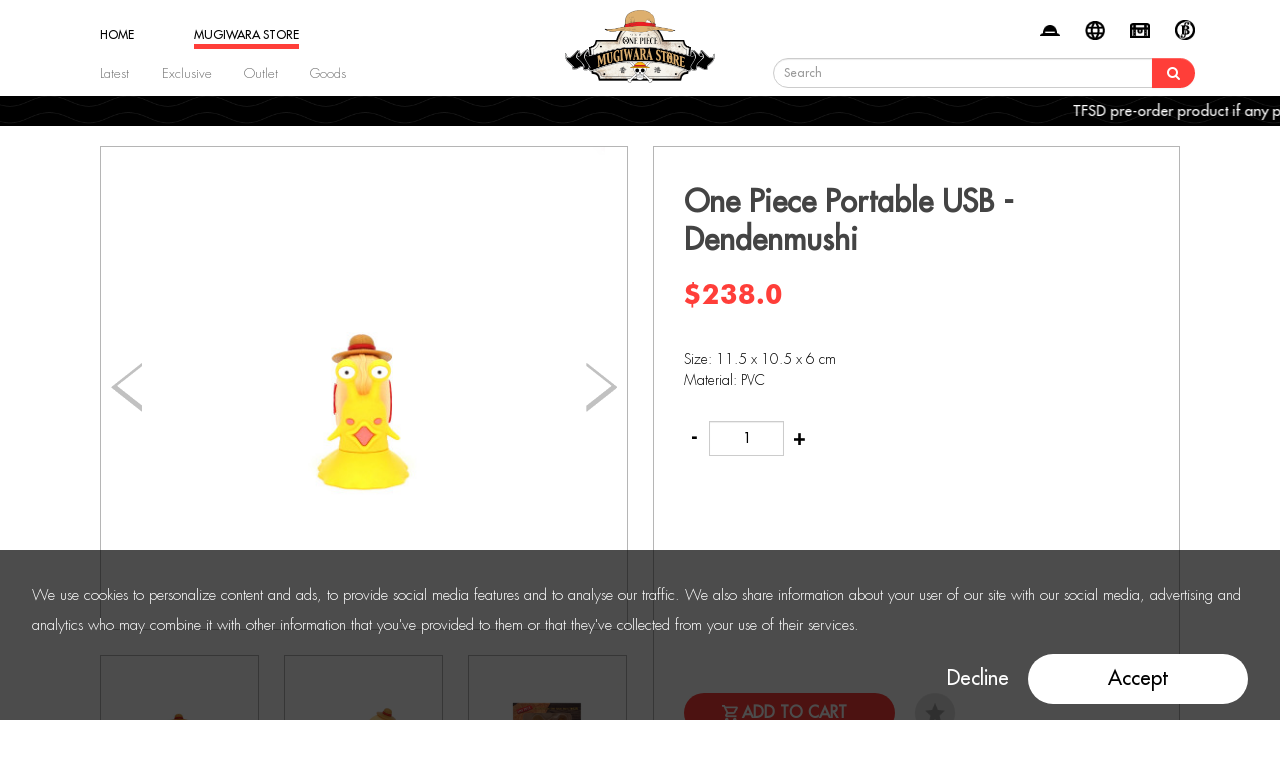

--- FILE ---
content_type: text/html; charset=utf-8
request_url: https://www.toei-anim.com/index.php?route=product/product&special_group=latest_op&product_id=45&filter=22&sort=p.price&order=ASC
body_size: 52385
content:

<!DOCTYPE html>
<!--[if IE]><![endif]-->
<!--[if IE 8 ]><html dir="ltr" lang="en" class="ie8"><![endif]-->
<!--[if IE 9 ]><html dir="ltr" lang="en" class="ie9"><![endif]-->
<!--[if (gt IE 9)|!(IE)]><!-->
<html dir="ltr" lang="en">
<!--<![endif]-->

<head>

    <meta charset="UTF-8" />
    <meta name="viewport" content="width=device-width, initial-scale=1.0, maximum-scale=5.0, user-scalable=no" />
    <meta http-equiv="X-UA-Compatible" content="IE=edge">
    <title>One Piece Portable USB - Dendenmushi</title>
    <base href="https://www.toei-anim.com/" />
        <meta name="description" content="Toei Animation One Piece Portable USB (Dendenmushi); Size: 11.5 x 10.5 x 6 cm; Material: PVC" />
            <meta name="keywords" content="One Piece
One Piece Portable USB
Dendenmushi
Toei Animation
Toei anim
Toei Animation Estore Asia" />
        <script src="catalog/view/javascript/jquery/jquery-2.1.1.min.js" type="text/javascript"></script>
    <script src="catalog/view/javascript/jquery/jquery.lazy.min.js" type="text/javascript"></script>
    <script src="catalog/view/javascript/jquery/jquery.lazy.plugins.min.js" type="text/javascript"></script>
    <script src="catalog/view/javascript/bootstrap/js/bootstrap.min.js" type="text/javascript"></script>

    <link href="catalog/view/javascript/bootstrap/css/bootstrap.min.css" rel="stylesheet" media="screen" />
    <link href="catalog/view/javascript/font-awesome/css/font-awesome.min.css" rel="stylesheet" type="text/css" />
    <link href="//fonts.googleapis.com/css?family=Open+Sans:400,400i,300,700" rel="stylesheet" type="text/css" />

        <link href="catalog/view/javascript/jquery/magnific/magnific-popup.css" type="text/css" rel="stylesheet" media="screen" />
        <link href="catalog/view/javascript/jquery/datetimepicker/bootstrap-datetimepicker.min.css" type="text/css" rel="stylesheet" media="screen" />
        <link href="catalog/view/javascript/jquery/swiper/css/swiper-bundle.min.css?v=1769465889" rel="stylesheet">
    <link href="catalog/view/theme/default/stylesheet/stylesheet.css?v=1769465889" rel="stylesheet">
    <link href="catalog/view/theme/default/stylesheet/products.css?v=1769465889" rel="stylesheet">
    <link href="catalog/view/theme/default/stylesheet/account.css?v=1769465889" rel="stylesheet">
    <link href="catalog/view/theme/default/stylesheet/news.css?v=1769465889" rel="stylesheet">
    <link href="catalog/view/theme/default/stylesheet/checkout.css?v=1769465889" rel="stylesheet">

        <script src="catalog/view/javascript/jquery/magnific/jquery.magnific-popup.min.js" type="text/javascript"></script>
        <script src="catalog/view/javascript/jquery/datetimepicker/moment/moment.min.js" type="text/javascript"></script>
        <script src="catalog/view/javascript/jquery/datetimepicker/moment/moment-with-locales.min.js" type="text/javascript"></script>
        <script src="catalog/view/javascript/jquery/datetimepicker/bootstrap-datetimepicker.min.js" type="text/javascript"></script>
        <script src="catalog/view/javascript/jquery/swiper/js/swiper-bundle.min.js?v=1769465889" type="text/javascript">
    </script>
    <script src="catalog/view/javascript/common.js?v=1769465889" type="text/javascript"></script>

        <link href="https://www.toei-anim.com/index.php?route=product/product&amp;product_id=45" rel="canonical" />
        <link href="https://www.toei-anim.com/image/catalog/cart.png" rel="icon" />
            <!-- Google tag (gtag.js) -->
<script async src="https://www.googletagmanager.com/gtag/js?id=G-F8LCD2PNZE"></script>
<script>
  window.dataLayer = window.dataLayer || [];
  function gtag(){dataLayer.push(arguments);}
  gtag('js', new Date());

  gtag('config', 'G-F8LCD2PNZE');
</script>
    
    <script>
        (function(w,d,s,l,i){w[l]=w[l]||[];w[l].push({'gtm.start':
        new Date().getTime(),event:'gtm.js'});var f=d.getElementsByTagName(s)[0],
        j=d.createElement(s),dl=l!='dataLayer'?'&l='+l:'';j.async=true;j.src=
        'https://www.googletagmanager.com/gtm.js?id='+i+dl;f.parentNode.insertBefore(j,f);
        })(window,document,'script','dataLayer','GTM-MM4JMVP');
    </script>
</head>

<body class="onepiece" lang="en" >


    <!-- Google Tag Manager (noscript) -->
    <noscript>
        <iframe src="https://www.googletagmanager.com/ns.html?id=GTM-MM4JMVP"
    height="0" width="0" style="display:none;visibility:hidden">
        </iframe>
    </noscript>
    <!-- End Google Tag Manager (noscript) -->

    <header id="header">

        <div class="container">
            <div class="row">

                <div id="logo">
                    <a href="https://www.toei-anim.com/index.php?route=common/home">
                        <img class="toei" src="catalog/view/theme/default/image/logo/toei.png" title="Toei animation" alt="Toei animation" />
                    </a>
                    <a href="">
                        <img class="onepiece" src="catalog/view/theme/default/image/logo/onepiece.png" title="Toei animation" alt="Toei animation" />
                    </a>
                </div>

                <div class="right">
                                        

                                        <div class="icon acc " data-link="https://www.toei-anim.com/index.php?route=account/login"></div>
                    
                    <div class="icon lang">
                        <div class="pull-left">
    <form action="https://www.toei-anim.com/index.php?route=common/language/language" method="post" enctype="multipart/form-data" id="form-language">
        <div class="btn-group">
            <ul class="dropdown-menu dropdown-menu-right">
                
                                                                                <li>
                    <button class="btn btn-link btn-block language-select highlight" type="button"
                        name="en-gb">
                                                English
                    </button>
                </li>
                
                                                <li>
                    <button class="btn btn-link btn-block language-select " type="button"
                        name="zh-HK">
                                                繁體中文
                    </button>
                </li>
                                <li>
                    <button class="btn btn-link btn-block" type="button" name="jp" data-link="http://www.toei-anim.co.jp/" data-link-target="_blank">
                                                日本語
                    </button>
                </li>
            </ul>
        </div>
        <input type="hidden" name="code" value="" />
        <input type="hidden" name="redirect" value="https://www.toei-anim.com/index.php?route=product/product&amp;special_group=latest_op&amp;product_id=45&amp;filter=22&amp;sort=p.price&amp;order=ASC" />
    </form>
</div>

                    </div>


                    <div class="icon star" title="Wish List (0)" data-link="https://www.toei-anim.com/index.php?route=account/wishlist">
                                                                                                <span class="num hide">0</span>
                    </div>

                    <div class="icon cart" data-link="https://www.toei-anim.com/index.php?route=checkout/cart">
    
    <div type="button" data-toggle="dropdown" data-loading-text="Loading..." class="dropdown-toggle"></div>
    
                <span class="num hide">0</span>

    <ul class="dropdown-menu pull-right">
        <div class="cart-container">
            <div class="item header">
                <span class="count">0</span> items in your cart
            </div>
            
                        <div class="cart-list">
            <li>
                <p class="text-center">Your shopping cart is empty!</p>
            </li>
            </div>
                    </div>
    </ul>
</div>


                    <div id="search" class="desktop">
    <div class="input-group">
        <input type="text" name="search" value="" placeholder="Search"
            class="form-control input-lg" />
        <span class="input-group-btn">
            <button type="button" class="btn btn-lg"><i class="fa fa-search"></i></button>
        </span>
    </div>
    <div class="predictive hide"></div>
</div>
                </div>
            </div>



            <div class="mobile-menu mobile">
                <div class="button" data-type="menu"></div>
                <div class="button" data-type="search"></div>

                <div class="searchbar hide">
                    <div class="input-group">
                        <input type="text" name="search" value="" placeholder="Search" class="form-control input-lg">
                        <span class="input-group-btn">
                            <button type="button" class="btn btn-lg"><i class="fa fa-search"></i></button>
                        </span>
                    </div>
                </div>
            </div>

            
<div id="menu" class="left">
    <div class="container">

        <div class="mainmenu left">

            

            

                                    
            <div class="category" data-type="TOEI">
                <a href="https://www.toei-anim.com/index.php?route=common/home">
                    <span class="title">HOME</span>
                </a>
            </div>
                                                
            <div class="category" data-type="ONE PIECE">
                <a href="https://www.toei-anim.com/index.php?route=common/home_onepiece">
                    <span class="title">MUGIWARA STORE</span>
                </a>
            </div>
                                                                                                                                            </div>
        
        <div class="submenu left">
                                            
                                                <div class="item hasChild" data-name="TOEI" >

                                                            
                                        Category
                    
                                                            
                    <div class="item-list">
                        <div class="title mobile">Category</div>
                                                <div data-link="https://www.toei-anim.com/index.php?route=product/category&amp;special_group=latest_toei">
                            Latest
                        </div>
                                                <div data-link="https://www.toei-anim.com/index.php?route=product/category&amp;path=60_73">
                            Exclusive
                        </div>
                                                <div data-link="https://www.toei-anim.com/index.php?route=product/category&amp;path=60_95">
                            Summer
                        </div>
                                                <div data-link="https://www.toei-anim.com/index.php?route=product/category&amp;path=60_74">
                            Outlet
                        </div>
                                                <div data-link="https://www.toei-anim.com/index.php?route=product/category&amp;path=60_76">
                            Goods
                        </div>
                                                <div data-link="https://www.toei-anim.com/index.php?route=product/category&amp;path=60_77">
                            Hobbies
                        </div>
                                            </div>

                                                        </div>
                                
                            
                                                                    <div class="item" data-name="ONE PIECE" data-item="Latest" data-link="https://www.toei-anim.com/index.php?route=product/category&amp;special_group=latest_op">
                            <a href="https://www.toei-anim.com/index.php?route=product/category&amp;special_group=latest_op">
                                Latest
                            </a>
                        </div>
                                                <div class="item" data-name="ONE PIECE" data-item="Exclusive" data-link="https://www.toei-anim.com/index.php?route=product/category&amp;path=59_69">
                            <a href="https://www.toei-anim.com/index.php?route=product/category&amp;path=59_69">
                                Exclusive
                            </a>
                        </div>
                                                <div class="item" data-name="ONE PIECE" data-item="Outlet" data-link="https://www.toei-anim.com/index.php?route=product/category&amp;path=59_70">
                            <a href="https://www.toei-anim.com/index.php?route=product/category&amp;path=59_70">
                                Outlet
                            </a>
                        </div>
                                                <div class="item" data-name="ONE PIECE" data-item="Goods" data-link="https://www.toei-anim.com/index.php?route=product/category&amp;path=59_71">
                            <a href="https://www.toei-anim.com/index.php?route=product/category&amp;path=59_71">
                                Goods
                            </a>
                        </div>
                                            
                                
                                            
                                                <div class="item hasChild" data-name="TOEI" >

                                                            
                                        <a href="https://www.toei-anim.com/index.php?route=product/category&amp;path=78">
                                        Toei Animation
                                        </a>
                    
                                                            
                    <div class="item-list">
                        <div class="title mobile">Toei Animation</div>
                                                <div data-link="https://www.toei-anim.com/index.php?route=product/category&amp;path=78_87">
                            Butt Detective
                        </div>
                                                <div data-link="https://www.toei-anim.com/index.php?route=product/category&amp;path=78_79">
                            One Piece
                        </div>
                                                <div data-link="https://www.toei-anim.com/index.php?route=product/category&amp;path=78_80">
                            Dragon Ball
                        </div>
                                                <div data-link="https://www.toei-anim.com/index.php?route=product/category&amp;path=78_81">
                            Pretty Cure
                        </div>
                                                <div data-link="https://www.toei-anim.com/index.php?route=product/category&amp;path=78_82">
                            GeGeGe no Kitaro
                        </div>
                                                <div data-link="https://www.toei-anim.com/index.php?route=product/category&amp;path=78_83">
                            Digimon
                        </div>
                                                <div data-link="https://www.toei-anim.com/index.php?route=product/category&amp;path=78_84">
                            Saint Seiya
                        </div>
                                                <div data-link="https://www.toei-anim.com/index.php?route=product/category&amp;path=78_85">
                            Slam Dunk
                        </div>
                                                <div data-link="https://www.toei-anim.com/index.php?route=product/category&amp;path=78_86">
                            Magical Doremi
                        </div>
                                            </div>

                                                        </div>
                                
                                            
                                                <div class="item" data-name="TOEI" data-link="https://www.toei-anim.com/index.php?route=news/news/list">

                                                            
                                        <a href="https://www.toei-anim.com/index.php?route=news/news/list">
                                        News
                                        </a>
                    
                                    </div>
                                
                                            
                                                <div class="item" data-name="TOEI" data-link="https://www.toei-anim.com/index.php?route=information/information&information_id=4">

                                                            
                                        <a href="https://www.toei-anim.com/index.php?route=information/information&information_id=4">
                                        About Us
                                        </a>
                    
                                    </div>
                                
            

            <div class="my-account mobile">
                                <div class="title">
                    <div class="icon"></div>
                    <div class="my-acc">我的賬戶</div>
                </div>
                
                                 <a href="https://www.toei-anim.com/index.php?route=account/login">
                    <div class="button redmode login">
                        Sign In
                    </div>
                </a>
                <a href="https://www.toei-anim.com/index.php?route=account/register">
                    <div class="button whitemode register">
                        Create Account
                    </div>
                </a>
                
                
                
            </div>
        </div>


        

    </div>

    

    
</div>

        </div>


        <div id="newsbar">

                        
                                <div class="news" data-type="news-slide" data-id="98">
                    <a href="https://www.toei-anim.com/index.php?route=news/news/detail&amp;information_id=98">
                        <span>TFSD pre-order product if any problems, please contact us </span>
                    </a>
                </div>
                
                        <div class="container">
                            </div>
        </div>

    </header>

    
    <div id="cookies" class="hide">
        We use cookies to personalize content and ads, to provide social media features and to analyse our traffic. We also share information about your user of our site with our social media, advertising and analytics who may combine it with other information that you've provided to them or that they've collected from your use of their services. 

        <div class="btn-container">
            <div class="button decline">Decline</div>
            <div class="button accept highlight">Accept</div>
        </div>
    </div>

    <div class="dimlayer"></div>

<div id="product-product" class="contents container">
    <ul class="breadcrumb">
            </ul>
    <div class="row">
        
        
                        
        <div id="content" class="col-sm-12">
            
            <div class="details row">
                                                                <div id="product-image" class="swiper-viewport col-sm-6">

                                        <div class="hide">
                        <img src="https://www.toei-anim.com/image/cache/catalog/product_shot_batch1/Dendenmushi/OP_USB_den_den01-500x500.jpg" />
                    </div>
                    
                                        <div class="hide">
                        <img src="https://www.toei-anim.com/image/cache/catalog/product_shot_batch1/Dendenmushi/OP_USB_den_den01-228x228.jpg" />
                    </div>
                    
                    <div class="swiper-container gallery-top">
                                                <div class="swiper-wrapper">
                            
                                                        <div class="swiper-slide">
                                <div class="swiper-zoom-container">
                                  <img class="swiper-zoom-target" src="https://www.toei-anim.com/image/cache/catalog/product_shot_batch1/Dendenmushi/OP_USB_den_den01-500x500.jpg" title="One Piece Portable USB - Dendenmushi" alt="One Piece Portable USB - Dendenmushi">
                                </div>
                            </div>
                            
                                                                                            <div class="swiper-slide">
                                    <div class="swiper-zoom-container">
                                      <img class="swiper-zoom-target" src="https://www.toei-anim.com/image/cache/catalog/product_shot_batch1/Dendenmushi/OP_USB_den_den02-500x500.jpg" title="One Piece Portable USB - Dendenmushi" alt="One Piece Portable USB - Dendenmushi">
                                    </div>
                                </div>
                                                                <div class="swiper-slide">
                                    <div class="swiper-zoom-container">
                                      <img class="swiper-zoom-target" src="https://www.toei-anim.com/image/cache/catalog/product_shot_batch1/Dendenmushi/OP_USB_den_den03-500x500.jpg" title="One Piece Portable USB - Dendenmushi" alt="One Piece Portable USB - Dendenmushi">
                                    </div>
                                </div>
                                                                <div class="swiper-slide">
                                    <div class="swiper-zoom-container">
                                      <img class="swiper-zoom-target" src="https://www.toei-anim.com/image/cache/catalog/product_shot_batch1/Dendenmushi/OP_USB_den_den04-500x500.jpg" title="One Piece Portable USB - Dendenmushi" alt="One Piece Portable USB - Dendenmushi">
                                    </div>
                                </div>
                                                            
                        </div>

                        <div class="swiper-pagination slideshow"></div>
                        <div class="swiper-pager">
                            <div class="swiper-button-next"></div>
                            <div class="swiper-button-prev"></div>
                        </div>
                                            </div>


                    <div class="swiper-container gallery-thumbs">
                        <div class="swiper-wrapper">

                                                        <div class="swiper-slide" style="background-image:url('https://www.toei-anim.com/image/cache/catalog/product_shot_batch1/Dendenmushi/OP_USB_den_den01-228x228.jpg')"
                                title="One Piece Portable USB - Dendenmushi" alt="One Piece Portable USB - Dendenmushi">
                            </div>
                            
                                                       
                                                                                                                <div class="swiper-slide" style="background-image:url('https://www.toei-anim.com/image/cache/catalog/product_shot_batch1/Dendenmushi/OP_USB_den_den02-500x500.jpg')"
                                title="One Piece Portable USB - Dendenmushi" alt="One Piece Portable USB - Dendenmushi">
                            </div>
                                                                                    <div class="swiper-slide" style="background-image:url('https://www.toei-anim.com/image/cache/catalog/product_shot_batch1/Dendenmushi/OP_USB_den_den03-500x500.jpg')"
                                title="One Piece Portable USB - Dendenmushi" alt="One Piece Portable USB - Dendenmushi">
                            </div>
                                                                                    <div class="swiper-slide" style="background-image:url('https://www.toei-anim.com/image/cache/catalog/product_shot_batch1/Dendenmushi/OP_USB_den_den04-500x500.jpg')"
                                title="One Piece Portable USB - Dendenmushi" alt="One Piece Portable USB - Dendenmushi">
                            </div>
                                                                                    
                        </div>
                    </div>
                    <script type="text/javascript">
                        function isTouchDevice() {
                          return (('ontouchstart' in window) ||
                         (navigator.maxTouchPoints > 0) ||
                         (navigator.msMaxTouchPoints > 0));
                        }

                        function offset(el) {
                          var rect = el.getBoundingClientRect(),
                          scrollLeft = window.pageXOffset || document.documentElement.scrollLeft,
                          scrollTop = window.pageYOffset || document.documentElement.scrollTop;
                          return { top: rect.top + scrollTop, left: rect.left + scrollLeft }
                        }

                        var sliderContent = $('.gallery-top .swiper-wrapper').html();

                        const galleryThumbsSettings = {
                            spaceBetween: 25,
                            slidesPerView: 3,
                            loop: true,
                            freeMode: false,
                            watchSlidesVisibility: true,
                            watchSlidesProgress: true,
                        };

                        var galleryThumbs = new Swiper('.gallery-thumbs', galleryThumbsSettings);

                        const galleryTopSettings = {
                            spaceBetween: 0,
                            slidesPerView: 1,
                            loop: true,
                            zoom: {
                              toggle: false,
                              maxRatio: 2,
                            },
                            navigation: {
                                nextEl: '.gallery-top .swiper-button-next',
                                prevEl: '.gallery-top .swiper-button-prev',
                            },
                            pagination: {
                                el: '.gallery-top .swiper-pagination.slideshow',
                                type: 'bullets',
                                clickable: true,
                            },
                            paginationClickable: true,
                            thumbs: {
                                swiper: galleryThumbs,
                            },
                        };
                        var galleryTop = new Swiper('.gallery-top', galleryTopSettings);
                        let elem = document.querySelector('div.gallery-top');
                        // var isMobile = /Mobi|Android/i.test(navigator.userAgent);

                        var swiperSlide = document.getElementsByClassName('gallery-top');
                        for(var index = 0; index< swiperSlide.length; index++){
                          swiperSlide[index].addEventListener('mouseover',function(e){
                            if (isTouchDevice() === false){
                              galleryTop.zoom.in();
                            }

                          })

                          swiperSlide[index].addEventListener('mouseout',function(e){
                            if (isTouchDevice() === false){
                              galleryTop.zoom.out();
                            }

                          })

                          swiperSlide[index].addEventListener('mousemove',function(e){
                            if (isTouchDevice() === false){
                              var divOffset = offset(elem);
                              var x = e.pageX - divOffset.left;
                              var y = e.pageY - divOffset.top;
                              var tranX = (this.offsetWidth * 0.5 - x) * 2;
                              var tranY = (this.offsetHeight * 0.5 - y) * 2;
                              // console.log('x:'+x+' y:'+y);
                              var trans3d = "translate3d(" + tranX + "px, " + tranY + "px,0)";
                              try {
                                if (galleryTop.zoom.gesture.$imageWrapEl !== undefined){
                                  galleryTop.zoom.gesture.$imageWrapEl.transform(trans3d);
                                }
                              }catch(err) {
                                console.log(err.message);
                              }
                            }
                          })
                        }

                        var swiperThumbs = document.getElementsByClassName('gallery-thumbs');
                        for(var index = 0; index< swiperSlide.length; index++){
                          swiperThumbs[index].addEventListener('click',function(e){
                            if (isTouchDevice() === false){
                              galleryTop.zoom.out();
                              galleryTop.zoom.gesture.$imageWrapEl.transform("translate3d(0px, 0px,0)");
                            }
                          })
                        }

                    </script>


                </div>



                                                                <div class="description col-sm-6">
                    <h1 title="One Piece Portable USB - Dendenmushi" alt="One Piece Portable USB - Dendenmushi">One Piece Portable USB - Dendenmushi</h1>

                                        
                                        <ul class="list-unstyled">
                                                <li>
                            <h2>$238.0</h2>
                        </li>
                                                                                            </ul>
                    

                    
                    <div class="desc-scrollable">
                        <div class="tab-content">
                            <div class="tab-pane active" id="tab-description">
                                Size: 11.5 x 10.5 x 6 cm <br>Material: PVC
                            </div>

                            
                                                    </div>

                        <div id="product" data-productid="45">

                            
                            

                            <div class="form-group" data-type="qty">
                                                                <div class="qty-btn" data-type="minus">-</div>
                                <input type="text" name="quantity" value="1" size="2" id="input-quantity"
                                    class="form-control" readonly />
                                <input type="hidden" name="product_id" value="45" />
                                <div class="qty-btn" data-type="add">+</div>
                                <br />
                            </div>


                                                        
                            

                        </div>
                    </div>

                    <div class="btn-group">
                    	                        <button class="button redmode" type="button" id="button-cart"
                            data-loading-text="Loading..."
                            class="btn btn-primary btn-lg btn-block">Add to Cart</button>
												
                        <button type="button" id="button-wish" data-toggle="tooltip" class="btn btn-default"
                            title="Add to Wish List" onclick="wishlist.add('45');">
                                                    </button>

                                                                    </div>

                    <!-- Go to www.addthis.com/dashboard to customize your tools -->
                    <div class="addthis_inline_share_toolbox"></div>

                                    </div>
            </div>

                                    <div class="related-product">
                <div class="related">
                    Recently added our store
                    <h3>Related Products</h3>
                </div>

                <div class="row">                                                                                                     <div class="product-layout col-lg-3 col-md-3 col-sm-3 col-xs-6">
                        <div class="product-thumb transition">

                            <div class="product-name" alt="One Piece Mugi Mugi - Yamato (Beast Type)" title="One Piece Mugi Mugi - Yamato (Beast Type)">
                                One Piece Mugi Mugi - Yamato (Beast Type)
                            </div>

                            <div class="image">
                                <a href="https://www.toei-anim.com/index.php?route=product/product&amp;product_id=944" alt="One Piece Mugi Mugi - Yamato (Beast Type)" title="One Piece Mugi Mugi - Yamato (Beast Type)">
                                    <img class="lazy" data-src="https://www.toei-anim.com/image/cache/catalog/MUGI/ONP00828P1-l-500x500.jpg" src="/catalog/view/theme/default/image/default-toei.jpg" alt="One Piece Mugi Mugi - Yamato (Beast Type)"
                                        title="One Piece Mugi Mugi - Yamato (Beast Type)" class="img-responsive" />
                                </a>

                                <div class="caption">
                                    <div>
                                        <h4>
                                            <a href="https://www.toei-anim.com/index.php?route=product/product&amp;product_id=944" alt="One Piece Mugi Mugi - Yamato (Beast Type)" title="One Piece Mugi Mugi - Yamato (Beast Type)">
                                                One Piece Mugi Mugi - Yamato (Beast Type)
                                            </a>
                                        </h4>

                                                                                                                                                                <p class="price">
                                                                                        $88.0
                                                                                                                                </p>
                                        
                                        <div class="button-group">
                                            <div type="button" data-type="eye"
                                                onclick="location.href = 'https://www.toei-anim.com/index.php?route=product/product&amp;product_id=944';">
                                            </div>
                                            <div type="button" data-type="wishlist"
                                                onclick="wishlist.add('944');">
                                            </div>
                                                                                        <div type="button" data-type="shopping-cart"
                                                onclick="cart.add('944');">
                                            </div>
																						
                                                                                    </div>
                                    </div>
                                </div>
                            </div>
                        </div>
                    </div>
                                                                                                                                            <div class="product-layout col-lg-3 col-md-3 col-sm-3 col-xs-6">
                        <div class="product-thumb transition">

                            <div class="product-name" alt="One Piece Mugi Cushion - Luffy" title="One Piece Mugi Cushion - Luffy">
                                One Piece Mugi Cushion - Luffy
                            </div>

                            <div class="image">
                                <a href="https://www.toei-anim.com/index.php?route=product/product&amp;product_id=165" alt="One Piece Mugi Cushion - Luffy" title="One Piece Mugi Cushion - Luffy">
                                    <img class="lazy" data-src="https://www.toei-anim.com/image/cache/catalog/product_shot_batch1/mugi%20cushion_luffy/OP_Mugi_cushion_lu_01-500x500.jpg" src="/catalog/view/theme/default/image/default-toei.jpg" alt="One Piece Mugi Cushion - Luffy"
                                        title="One Piece Mugi Cushion - Luffy" class="img-responsive" />
                                </a>

                                <div class="caption">
                                    <div>
                                        <h4>
                                            <a href="https://www.toei-anim.com/index.php?route=product/product&amp;product_id=165" alt="One Piece Mugi Cushion - Luffy" title="One Piece Mugi Cushion - Luffy">
                                                One Piece Mugi Cushion - Luffy
                                            </a>
                                        </h4>

                                                                                                                                                                <p class="price">
                                                                                        $195.0
                                                                                                                                </p>
                                        
                                        <div class="button-group">
                                            <div type="button" data-type="eye"
                                                onclick="location.href = 'https://www.toei-anim.com/index.php?route=product/product&amp;product_id=165';">
                                            </div>
                                            <div type="button" data-type="wishlist"
                                                onclick="wishlist.add('165');">
                                            </div>
                                                                                        <div type="button" data-type="shopping-cart"
                                                onclick="cart.add('165');">
                                            </div>
																						
                                                                                    </div>
                                    </div>
                                </div>
                            </div>
                        </div>
                    </div>
                                                                                                                                            <div class="product-layout col-lg-3 col-md-3 col-sm-3 col-xs-6">
                        <div class="product-thumb transition">

                            <div class="product-name" alt="One Piece Mugi Mugi Plush - Hawkins" title="One Piece Mugi Mugi Plush - Hawkins">
                                One Piece Mugi Mugi Plush - Hawkins
                            </div>

                            <div class="image">
                                <a href="https://www.toei-anim.com/index.php?route=product/product&amp;product_id=402" alt="One Piece Mugi Mugi Plush - Hawkins" title="One Piece Mugi Mugi Plush - Hawkins">
                                    <img class="lazy" data-src="https://www.toei-anim.com/image/cache/catalog/mugiwara/ONP00332P1_ムギムギおてだま(ホーキンス)_前-500x500.jpg" src="/catalog/view/theme/default/image/default-toei.jpg" alt="One Piece Mugi Mugi Plush - Hawkins"
                                        title="One Piece Mugi Mugi Plush - Hawkins" class="img-responsive" />
                                </a>

                                <div class="caption">
                                    <div>
                                        <h4>
                                            <a href="https://www.toei-anim.com/index.php?route=product/product&amp;product_id=402" alt="One Piece Mugi Mugi Plush - Hawkins" title="One Piece Mugi Mugi Plush - Hawkins">
                                                One Piece Mugi Mugi Plush - Hawkins
                                            </a>
                                        </h4>

                                                                                                                                                                <p class="price">
                                                                                        $72.0
                                                                                                                                </p>
                                        
                                        <div class="button-group">
                                            <div type="button" data-type="eye"
                                                onclick="location.href = 'https://www.toei-anim.com/index.php?route=product/product&amp;product_id=402';">
                                            </div>
                                            <div type="button" data-type="wishlist"
                                                onclick="wishlist.add('402');">
                                            </div>
                                                                                        <div type="button" data-type="shopping-cart"
                                                onclick="cart.add('402');">
                                            </div>
																						
                                                                                    </div>
                                    </div>
                                </div>
                            </div>
                        </div>
                    </div>
                                                                                                                                            <div class="product-layout col-lg-3 col-md-3 col-sm-3 col-xs-6">
                        <div class="product-thumb transition">

                            <div class="product-name" alt="One Piece Mugitama Plush - Usopp" title="One Piece Mugitama Plush - Usopp">
                                One Piece Mugitama Plush - Usopp
                            </div>

                            <div class="image">
                                <a href="https://www.toei-anim.com/index.php?route=product/product&amp;product_id=352" alt="One Piece Mugitama Plush - Usopp" title="One Piece Mugitama Plush - Usopp">
                                    <img class="lazy" data-src="https://www.toei-anim.com/image/cache/catalog/mugiwara/ONP00190P1-500x500.jpg" src="/catalog/view/theme/default/image/default-toei.jpg" alt="One Piece Mugitama Plush - Usopp"
                                        title="One Piece Mugitama Plush - Usopp" class="img-responsive" />
                                </a>

                                <div class="caption">
                                    <div>
                                        <h4>
                                            <a href="https://www.toei-anim.com/index.php?route=product/product&amp;product_id=352" alt="One Piece Mugitama Plush - Usopp" title="One Piece Mugitama Plush - Usopp">
                                                One Piece Mugitama Plush - Usopp
                                            </a>
                                        </h4>

                                                                                                                                                                <p class="price">
                                                                                        $78.0
                                                                                                                                </p>
                                        
                                        <div class="button-group">
                                            <div type="button" data-type="eye"
                                                onclick="location.href = 'https://www.toei-anim.com/index.php?route=product/product&amp;product_id=352';">
                                            </div>
                                            <div type="button" data-type="wishlist"
                                                onclick="wishlist.add('352');">
                                            </div>
                                                                                        <div type="button" data-type="shopping-cart"
                                                onclick="cart.add('352');">
                                            </div>
																						
                                                                                    </div>
                                    </div>
                                </div>
                            </div>
                        </div>
                    </div>
                                        <div class="clearfix visible-md"></div>
                                                                            </div>
            </div>
                                    
        </div>
        </div>
</div>

<script type="text/javascript">
    <!--
    $('.date').datetimepicker({
        language: 'en-gb',
        pickTime: false
    });

    $('.datetime').datetimepicker({
        language: 'en-gb',
        pickDate: true,
        pickTime: true
    });

    $('.time').datetimepicker({
        language: 'en-gb',
        pickDate: false
    });

    //
    -->
</script>
<script type="text/javascript">
    <!--
    $('#review').load('index.php?route=product/product/review&product_id=45');

    $('#button-review').on('click', function () {
        $.ajax({
            url: 'index.php?route=product/product/write&product_id=45',
            type: 'post',
            dataType: 'json',
            data: $("#form-review").serialize(),
            beforeSend: function () {
                $('#button-review').button('loading');
            },
            complete: function () {
                $('#button-review').button('reset');
            },
            success: function (json) {
                $('.alert-dismissible').remove();

                if (json['error']['maximum']) {
        					$('#button-cart').before('<div class="alert alert-danger alert-dismissible">' + json['error']['maximum'] + '<button type="button" class="close" data-dismiss="alert">&times;</button></div>');
        				}

        				if (json['error']['minimum']) {
        					$('#button-cart').before('<div class="alert alert-danger alert-dismissible">' + json['error']['minimum'] + '<button type="button" class="close" data-dismiss="alert">&times;</button></div>');
        				}

                if (json['error']) {
                    $('#review').after(
                        '<div class="alert alert-danger alert-dismissible"><i class="fa fa-exclamation-circle"></i> ' +
                        json['error'] + '</div>');
                }

                if (json['success']) {
                    $('#review').after(
                        '<div class="alert alert-success alert-dismissible"><i class="fa fa-check-circle"></i> ' +
                        json['success'] + '</div>');

                    $('input[name=\'name\']').val('');
                    $('textarea[name=\'text\']').val('');
                    $('input[name=\'rating\']:checked').prop('checked', false);
                }
            }
        });
    });

    $(document).ready(function () {
        $('.thumbnails').magnificPopup({
            type: 'image',
            delegate: 'a',
            gallery: {
                enabled: true
            }
        });
    });
    //
    -->
</script>

<footer>
    <div class="container">
        <div class="row">
            <div id="logo">
                <img src="catalog/view/theme/default/image/logo/toei.png" title="" alt="" />
            </div>
            <div class="left footer-url">

                                
                                
                <div class="footer-section">
                    <h5>About Toei Animation</h5>
                    <ul class="list-unstyled">
                                                                                                <li><a href="https://www.toei-anim.com/index.php?route=news/news/list">News</a></li>
                                            </ul>
                </div>

                <div class="footer-section">
                    <h5>Help & Information</h5>
                    <ul class="list-unstyled">
                        <li><a href="https://www.toei-anim.com/index.php?route=information/contact">Contact Us</a></li>
                                                <li><a href="https://www.toei-anim.com/index.php?route=information/information&information_id=7" target="_blank">Notice On Disclaimer</a></li>
                        <li><a href="https://www.toei-anim.com/index.php?route=information/information&information_id=5" >Terms & Conditions</a></li>
                        <li><a href="https://www.toei-anim.com/index.php?route=information/information&information_id=8" >About T-Coins</a></li>
                        
                    </ul>
                </div>

                <div class="footer-section social">
                    <h5>Follow Us</h5>
                    <div class="icon-container">
                        <div class="ig" onclick="window.open('https://www.instagram.com/toei_animation_asia/');"></div>
                        <div class="fb" onclick="window.open('https://www.facebook.com/toei.anim.eStore.asia.official');"></div>
                        <div class="yt" onclick="window.open('https://www.youtube.com/channel/UC0eK2Iye99OGeO6cfGVvvWA');"></div>
                        <div class="th" onclick="window.open('https://www.threads.net/@toei_animation_asia');"></div>
                    </div>
                </div>

                                
            </div>
            
            
            <div class="op-logo right">
                <img src="catalog/view/theme/default/image/logo/onepiece_logo.png?v=1" title="" alt="" />
            </div>

        </div>

        
    </div>
    <div id="logo-list">
        <img src="catalog/view/theme/default/image/icon/icon_payment_v2.png" title="" alt="" />
    </div>

    <div class="copyright">
        Butt Detective ©️Troll / Poplar, Toei Animation, NEP Digimon Adventure: ©️Akiyoshi Hongo, Toei Animation Doremi ©️Toei Animation. All Rights Reserved Dragon Ball ©️Bird Studio/Shueisha, Toei Animation Gegege no Kitaro ©️Mizuki Production, Toei Animation One Piece ©️Eiichiro Oda/Shueisha, Toei Animation Pretty Cure ©️Toei Animation. All Rights Reserved
    </div>
    
</footer>
<!--
OpenCart is open source software and you are free to remove the powered by OpenCart if you want, but its generally accepted practise to make a small donation.
Please donate via PayPal to donate@opencart.com
//-->

<!-- Go to www.addthis.com/dashboard to customize your tools -->
<script type="text/javascript" src="//s7.addthis.com/js/300/addthis_widget.js#pubid=ra-60caf7e8da2e2fff"></script>

</body>

</html>


--- FILE ---
content_type: text/css
request_url: https://www.toei-anim.com/catalog/view/theme/default/stylesheet/products.css?v=1769465889
body_size: 17937
content:
:root {
    --product-spacing: 25px;
    --toei-product-width: calc(50% - var(--product-spacing)/2);
    --product-filter-height: 30px;
}

@media screen and (max-width: 768px) {
    :root {
        --toei-product-width: 100%;
        --product-filter-height: 45px;
    }
}

#product-product {
    padding-top: 20px;
}

#product-product .thumbnail {
    border-radius: 0px;
}

#product-product .thumbnails .image-additional {
    width: 30%;
    margin-right: 5%;
    max-width: none;
    margin-left: 0px;
}

#product-product .thumbnails>li {
    margin-left: 0px;
}

#product-product .thumbnails .image-additional:nth-of-type(3n+1) {
    margin-right: 0%;
    margin-left: 0px;
}

#product-product .details {
    display: flex;
    width: 100%;
    margin: 0px;
    padding-bottom: var(--product-spacing);
}

#product-product .details>div {
    width: var(--toei-product-width);
}

#product-product .details>div:first-of-type {
    margin-right: calc(50% - var(--toei-product-width));
}

@media screen and (max-width: 768px) {
    #product-product .details {
        display: block;
        width: auto;
    }

    #product-product .details>div:first-of-type {
        margin: 0px;
    }
}

#product-product .list-unstyled h2 {
    font-weight: 900;
    font-family: var(--toei-font-bold), Arial, Helvetica, sans-serif;
    color: var(--toei-red);
    font-size: 28px;
    margin-top: 0px;
}

#product-product .details>.description,
#product-product #product-image .gallery-top{
    border: 1px solid var(--toei-grey);
}


#product-product #product-image .gallery-thumbs .swiper-slide {
    position: relative;
}

#product-product #product-image .gallery-thumbs .swiper-slide:before {
    content: '';
    width: 100%;
    height: 100%;
    position: absolute;
    z-index: 1;
    border: 1px solid var(--toei-grey);
    top:0;
    left:0;
}


#product-product #product-image .gallery-top .swiper-pagination {
    bottom: 2%;
    z-index: 999;
    width: 100%;
    left: 0px;
    display: none;
}

@media screen and (max-width: 768px) {
    #product-product #product-image .gallery-top .swiper-pagination {
        display: block;
        /* bottom: -2%; */
    }
}

#product-product #product-image .gallery-top .swiper-pagination .swiper-pagination-bullet.swiper-pagination-bullet-active {
    background: var(--toei-red);
    opacity: 1;
}

#product-product #product-image .gallery-top .swiper-pagination .swiper-pagination-bullet {
    opacity: .7;
    width: var(--swiper-bullet-size);
    height: var(--swiper-bullet-size);
    background: var(--white);
    box-shadow: 1px 1px 10px 0px var(--black);
}

#product-product .details>.description {
    /* padding-bottom: 15px; */
    padding: 5vh 4.3vh;
    margin-left: calc(50% - var(--toei-product-width));
}

@media screen and (max-width: 768px) {
    #product-product .details>.description {
        margin-left: 0px;
        margin-top: var(--product-spacing);
    }
}

#product-product .details>.description h1 {
    font-weight: 600;
    margin: 0px;
    font-family: var(--toei-font);
    font-size: 30px;
    -webkit-line-clamp: 3;
    -webkit-box-orient: vertical;
    line-height: 38px;
    max-height: 114px;
    overflow: hidden;
    text-overflow: ellipsis;
    display: -webkit-box;
}

@media screen and (max-width: 768px) {
    #product-product .details>.description h1 {
        font-size: 24px;
        max-height: unset;
        -webkit-line-clamp: unset;
    }
}

#product-product .details>.description .desc-scrollable {
    overflow-y: auto;
    overflow-x: hidden;
    position: absolute;
    width: 100%;
    left: 0px;
    padding: 0px 4.3vh;
    max-height: calc(100% - 380px);
}

@media screen and (max-width: 768px) {
    #product-product .details>.description .desc-scrollable {
        position: relative;
        padding: 0px;
        height: auto;
        overflow: hidden;
    }
}

#product-product .details>.description ::-webkit-scrollbar,
#product-product .details>.description ::-webkit-scrollbar-track {
    width: 8px;
    height: 8px;
    border-radius: 10px;
    background-color: var(--toei-lightgrey);
}

#product-product .details>.description ::-webkit-scrollbar-thumb {
    border-radius: 10px;
    background-color: var(--toei-red);
}

#product-product .details>.description ul {
    margin: 20px 0px 40px;
}

@media screen and (max-width: 768px) {
    #product-product .details>.description ul {
        margin: 20px 0px 40px;
    }
}

#product-product .details>.description .tab-content {
    margin-bottom: 30px;
    color: var(--black);
    /* max-height: 150px;
    overflow-y: scroll; */
}

#product-product .details>.description .tab-content div,
#product-product .details>.description .tab-content span,
#product-product .details>.description .tab-content p {
    font-family: var(--toei-font-light) !important;
    font-size: 14px !important;
    line-height: 1.5;
}

#product-product .addthis_inline_share_toolbox {
    width: 100%;
    position: absolute;
    bottom: 3.3vh;
}
#product-product .btn-group {
    width: 100%;
    position: absolute;
    bottom: 10.3vh;
}

#product-product #button-cart {
    font-weight: 900;
    border-radius: 20px;
    height: 40px;
    line-height: 40px;
    float: left;
    width: 40%;
    min-width: 200px;
    padding: 0 30px 0px 40px;
    text-transform: uppercase;
    background-image: url(../image/icon/icon_cart_light.png);
    background-repeat: no-repeat;
    background-size: 16px;
    background-position: left calc(50% - 60px) center;
}

#product-product #button-cart-no-stock {
    font-weight: 900;
    border-radius: 20px;
    height: 40px;
    line-height: 40px;
    float: left;
    width: 40%;
    min-width: 200px;
    padding: 0 30px 0px 40px;
    text-transform: uppercase;
    background-repeat: no-repeat;
    background-size: 16px;
    background-position: left calc(50% - 60px) center;
}

#product-product #button-wish {
    width: 40px;
    height: 40px;
    margin-left: 20px;
    border-radius: 50%;
    border: none;
    position: relative;
    background-image: none;
    background-color: #dfdfdf;
}

#product-product #button-wish:before {
    content: "";
    position: absolute;
    top: 0;
    left: 0;
    width: 100%;
    height: 100%;
    background-image: url(../image/icon/icon_star.png);
    background-repeat: no-repeat;
    background-position: center;
    background-size: 20px;
    opacity: 0.29;
}

#product-product #button-wish:hover:before {
    opacity: 0.7;
}

@media screen and (max-width: 768px) {

    #product-product .addthis_inline_share_toolbox {
        position: initial;
        bottom: unset;
    }

    #product-product .btn-group {
        position: initial;
        bottom: unset;
        padding-bottom: 3.3vh;
    }

    #product-product #button-cart {
        width: fit-content;
        min-width: 150px;
    }

    #product-product #button-wish {
        margin-left: 10px;
    }
}

#product-product .related-product {
    margin-top: 20px;
}

#product-product .related-product .product-layout {
    padding: 0 calc(var(--product-spacing)/2);
}

#product-product .related-product .related {
    text-align: center;
    width: 100%;
    color: var(--toei-grey);
}

#product-product .related-product h3 {
    color: var(--black);
    margin: 10px 20px;
}

#product-product #product-image .gallery-thumbs {
    padding-right: 1px;
    /* padding-bottom: 2px; */
}

#product-product .swiper-viewport {
    /* height: 100%; */
    position: relative;
    display: block;
}

#product-product .swiper-viewport:after {
    content: '';
    display: block;
    padding-bottom: 133%;
}

#product-product .swiper-viewport .swiper-container {
    width: 100%;
    height: 300px;
    margin-left: auto;
    margin-right: auto;
}

#product-product .swiper-viewport .swiper-container {
    position: absolute;
    left: 0px;
    /* width: calc(100% - 30px); */
}

#product-product .swiper-viewport .gallery-top .swiper-slide {
    /* background-size: contain; */
    background-size: cover;
}

#product-product .swiper-viewport .swiper-slide {
    background-size: cover;
    background-position: center;
    background-repeat: no-repeat;
}

#product-product .swiper-viewport .gallery-top {
    height: calc(75% - calc(var(--product-spacing)/2));
    width: 100%;
}

#product-product .swiper-viewport .gallery-thumbs {
    /* height: 25%;
    top: 75%; */
    height: calc(25% - calc(var(--product-spacing)/2));
    box-sizing: border-box;
    padding: 0;
    top: calc(75% + calc(var(--product-spacing)/2));
    z-index: 9;
}

#product-product .swiper-viewport .gallery-thumbs .swiper-slide {
    height: 100%;
    /* opacity: 0.4; */
    position: relative;
}

/* 
#product-product .swiper-viewport .gallery-thumbs .swiper-slide:before{
    content: '';
    position: absolute;
    top: 0;
    left: 0;
    width: 100%;
    height: 100%;   
} */

#product-product .swiper-viewport .gallery-thumbs .swiper-slide-thumb-active {
    opacity: 1;
}

#product-product .swiper-button-next,
.swiper-button-prev {
    z-index: 100;
}

#product-product .form-group[data-input="button"]:after,
#product-product .form-group[data-input="select"]:after {
    content: '';
    clear: both;
    display: table;
}

#product-product .form-group .btn-option {
    position: relative;
    float: left;
    /* height: 40px;
    line-height: 40px; */
    height: 34px;
    line-height: 34px;
    margin: 3px 0px;
    text-align: center;
    border: 1px solid var(--toei-grey);
    /* text-shadow: 0px 0px 10px rgba(0, 0, 0, 0.6); */
    cursor: pointer;
    margin-right: 10px;
    background-color: var(--black);
    color: var(--white);
    white-space: nowrap;
    overflow: hidden;
    text-overflow: ellipsis;
}

#product-product .form-group[data-input="button"] .btn-option {
    width: 25%;
    max-width: 90px;
}

@media screen and (max-width: 768px) {
    #product-product .form-group[data-input="button"] .btn-option {
        width: 76px;
    }
}

#product-product .form-group .btn-option.selected,
#product-product .form-group .btn-option:hover {
    border: 2px solid var(--black);
    height: 40px;
    line-height: 40px;
    margin-top: 0px;
    margin-bottom: 0px;
}

#product-product .form-group[data-input="select"] .btn-option {
    width: fit-content;
    padding: 0 10px;
    min-width: 40px;
    color: var(--black);
    background-color: var(--white);
    text-shadow: none;
}

#product-product .form-group[data-input="select"] .btn-option.selected,
#product-product .form-group[data-input="select"] .btn-option:hover {
    background-color: var(--black);
    color: var(--white);
}

#product-product .form-group .btn-option.selected:after,
#product-product .form-group .btn-option:hover:after {
    content: '';
    position: absolute;
    top: 0px;
    right: 0px;
    bottom: 0px;
    left: 0px;
    width: 100%;
    height: 100%;
    border: 3px solid var(--white);
}

#product-product .form-group[data-input="select"] .btn-option.selected:after,
#product-product .form-group[data-input="select"] .btn-option:hover:after {
    border: 3px solid var(--white);
}

#product-product .form-group[data-option="13"],
#product-product .form-group[data-option="14"] {
    display: none;
}

#product-product .form-group[data-type="qty"] {
    position: relative;
    clear: both;
    display: table;
    width: 100%;
    /* margin-bottom: 25px; */
    padding-bottom: 30px;
}

#product-product .form-group .control-label:before {
    content: '';
}

#product-product .form-group .control-label,
#product-product .size-table {
    float: left;
    width: 100%;
    font-size: 18px;
    line-height: 1.5;
    text-transform: uppercase;
    color: var(--black);
}

#product-product .size-table {
    text-transform: capitalize;
}

#product-product .size-table {
    text-indent: 28px;
    text-decoration: underline;

    position: relative;
    margin-bottom: 50px;
}

#product-product .size-table span {
    cursor: pointer;
}

#product-product .size-table:before {
    content: '';
    background-image: url(../image/icon/icon_ruler.png);
    background-size: 22px;
    background-repeat: no-repeat;
    background-position: left;
    position: absolute;
    top: 0;
    left: 0;
    width: 50px;
    height: 100%;
}

#product-product .form-group[data-type="qty"]>div {
    cursor: pointer;
    font-weight: 900;
    opacity: 1;
}

#product-product .form-group[data-type="qty"]>div:hover {
    opacity: 1;
}

#product-product .form-group[data-type="qty"]>input {
    width: 75px;
    border-radius: 0px;

}

#product-product .form-group[data-type="qty"]>div,
#product-product .form-group[data-type="qty"]>input {
    float: left;
    height: 35px;
    line-height: 35px;
    padding: 0px;
    margin-right: 5px;
    font-size: 20px;
    text-align: center;
    min-width: 20px;
    background-color: var(--white);
    color: var(--black);
}

#product-product .form-group[data-type="qty"]>input {
    font-size: 14px;
}


#product-category .breadcrumb {
    display: none;
}

#product-category .title {
    padding-top: 20px;
}

#product-category .cat-desc{
    background-repeat: repeat;
    background-image: url(../image/bg/bg_catdesc.png);
    width: 100%;
    text-align: center;
    padding: 3vw 0;
}

#product-category .cat-desc .cat-icon{
    width: 25%;
    padding: 0 auto;
    max-width: 250px;
    margin-bottom: 2vw;
}

#product-category .cat-desc > p,
#product-category .cat-desc > div{
    width: 60%;
    margin: 0 auto;
}

@media (max-width: 768px){
    #product-category .cat-desc > p,
    #product-category .cat-desc > div{
        width: 70%;   
    }
}

#product-category .sortby {
    margin-top: 0px;
    background-color: var(--toei-lightgrey);
    position: relative;
}

#product-category .sortby .filter {
    float: right;
    max-width: 192px;
    position: relative;
    margin-right: 10%;
}


#product-category .sortby .sort {
    float: right;
    max-width: 192px;
    /* padding-right: 10px; */
    position: relative;
}

#product-category .sortby .sort,
#product-category .sortby .filter {
    width: 20%;
    max-width: 180px;
    height: var(--product-filter-height);
}

@media (max-width: 768px) {

    #product-category .sortby .sort,
    #product-category .sortby .filter {
        width: 48%;
        margin: 0px 1%;
        height: var(--product-filter-height);
        max-width: inherit;
    }
}

#product-category .sortby .sort>div,
#product-category .sortby .filter>div {
    margin-bottom: 0px;
}

#product-category .sortby label.input-group-addon {
    border: none;
}

#product-category .sortby .form-control {
    background-color: var(--white);
    -webkit-appearance: none;
    position: relative;
    padding: 5px;
}

#product-category .sortby .sort:after,
#product-category .sortby .filter:after {
    content: '';
    background-image: url(../image/icon/icon_arrow_down.png);
    background-repeat: no-repeat;
    background-size: cover;
    position: absolute;
    z-index: 3;
    right: 5px;
    top: calc(50% - 2px);
    width: 8px;
    height: 4px;
}

#product-category .sortby .sort-select,
#product-category .sortby .filter-select {
    line-height: var(--product-filter-height);
    background-color: var(--white);
    position: relative;
    text-align: right;
    padding-right: 20px;
}

#product-category .sortby .sort-select:after,
#product-category .sortby .filter-select:after {
    content: '';
    position: absolute;
    left: 0;
    top: 0;
    width: 100%;
    height: 100%;
    border-top: 4px solid var(--toei-lightgrey);
    border-bottom: 4px solid var(--toei-lightgrey);
    z-index: 10;
}

#product-category .sortby .sort-select .sort-options,
#product-category .sortby .filter-select .filter-options {
    display: none;
    position: absolute;
    text-align: right;
    background-color: var(--white);
    box-shadow: 1px 0px 10px rgba(0, 0, 0, .25);
    width: 100%;
    top: var(--product-filter-height);
    z-index: 9;
}

#product-category .sortby .sort-select .sort-options .option,
#product-category .sortby .filter-select .filter-options .option {
    border-bottom: 1px solid var(--toei-lightgrey);
    line-height: 40px;
    text-indent: 0px;
    position: relative;
    /* padding: 0 5%; */
    margin: 0px 10px;
}

#product-category .sortby .sort-select .sort-options .option:hover,
#product-category .sortby .filter-select .filter-options .option:hover {
    text-shadow: .5px 0 0 var(--black);
}

#product-category .sortby .sort-select:hover .sort-options,
#product-category .sortby .filter-select:hover .filter-options {
    display: block;
}

#product-category .listing .result-count,
#product-category .listing .show-more {
    text-align: center;
}

#product-category .listing .result-count {
    text-align: center;
    margin: 30px 0px;
}

#product-category .listing .show-more {
    right: 20px;
    bottom: 36vh;
    width: fit-content;
    height: 40px;
    background-color: var(--toei-lightgrey);
    border-radius: 20px;
    line-height: 40px;
    font-size: 18px;
    margin: 30px auto;
    text-transform: uppercase;
    cursor: pointer;
    font-weight: 600;
    padding: 0 4%;
    color: var(--black);
}

#product-category .listing .show-more:hover {
    background-color: var(--toei-grey);
}

#product-category .listing {
    padding-top: 20px;
}

#product-category .no-content,
#error-not-found .no-content {
    text-align: center;
    margin-top: 100px;
    font-size: 20px;
}

#product-category #content ul {
    padding: 0;
    width: 100%;
}

#product-category #content .item li {
    display: block;
    padding-bottom: 20px;
}

#product-category .contents .item {
    padding: 0 6px;
}

body>.dimlayer .size-spec {
    width: 50%;
    min-width: 320px;
    height: 50%;
    background-image: url('../image/size-spec.jpeg');
    background-repeat: no-repeat;
    background-size: contain;
    background-position: center center;
    position: absolute;
    top: 50%;
    left: 50%;
    transform: translate(-50%, -50%);
}

--- FILE ---
content_type: application/javascript
request_url: https://www.toei-anim.com/catalog/view/javascript/common.js?v=1769465889
body_size: 56803
content:
var baseUrl = $('base').attr('href');
var mobileWidth = 768;
var emailRegEx = /^[\w-\.]+@([\w-]+\.)+[\w-]{2,4}$/g;

function getURLVar(key) {
    var value = [];

    var query = String(document.location).split('?');

    if (query[1]) {
        var part = query[1].split('&');

        for (i = 0; i < part.length; i++) {
            var data = part[i].split('=');

            if (data[0] && data[1]) {
                value[data[0]] = data[1];
            }
        }

        if (value[key]) {
            return value[key];
        } else {
            return '';
        }
    }
}

function setCookie(name, value) {
    var expires = "";

    var date = new Date();
    date.setTime(date.getTime() + (30 * 24 * 60 * 60 * 1000));
    expires = "; expires=" + date.toUTCString();

    document.cookie = name + "=" + (value || "") + expires + "; path=/";
}

function getCookie(name) {
    var nameEQ = name + "=";
    var ca = document.cookie.split(';');
    for (var i = 0; i < ca.length; i++) {
        var c = ca[i];
        while (c.charAt(0) == ' ') c = c.substring(1, c.length);
        if (c.indexOf(nameEQ) == 0) return c.substring(nameEQ.length, c.length);
    }
    return null;
}

function eraseCookie(name) {
    document.cookie = name + '=; Path=/; Expires=Thu, 01 Jan 1970 00:00:01 GMT;';
}

function ajaxCall(url, data, callback) {
    $.ajax({
        type: "GET",
        url: url,
        data: data,
        dataType: "json",
        // crossDomain: crossDomain,
        xhrFields: {
            withCredentials: !0
        },
        success: function (data) {
            // console.log(data);
            callback(data);
        },
        error: function (request, status, error) {

        },
        cache: false
    })
}

function ajaxCallPOST(url, data, callback) {
    $.ajax({
        type: "POST",
        url: url,
        contentType: "application/json",
        mimeType: "application/json",
        dataType: "json",
        data: data,
        xhrFields: {
            withCredentials: true
        },
        success: function (data) {
            // console.log(data);
            callback(data);
        },
        error: function (request, status, error) {

        },
        cache: false
    })
}

function showErrorMessage(message, mode, isScroll) {
    $('.alert-dismissible').remove();
    if (message) {

        let messageHTML = '';
        if (mode == 'success') {
            messageHTML += '<div class="alert alert-success alert-dismissible">';
        } else {
            messageHTML += '<div class="alert alert-danger alert-dismissible">';
        }

        messageHTML += '<i class="fa fa-exclamation-circle"></i>';
        messageHTML += message;
        messageHTML += '<button type="button" class="close" data-dismiss="alert">&times;</button></div>';

        $('.breadcrumb').after(messageHTML);

        if (isScroll){
            $('html, body').animate({
                scrollTop: 0
            }, 'slow');
        }
        
    }
}

function loadResponsiveImages() {
    var screenWidth = $(window).width();
    if (screenWidth <= 768) {
        //mobile
        $('img').each(function () {
            let mobileImg = $(this).data('mobile-src');
            let desktopImg = $(this).data('desktop-src')
            // console.log('mobile: '+mobileImg);
            // console.log('desktop: '+desktopImg);

            if (typeof mobileImg != 'undefined') {
                if (mobileImg.trim() != '') {
                    $(this).attr('src', mobileImg);
                }
            }
        });

    } else {
        //desktop
        $('img').each(function () {
            let mobileImg = $(this).data('mobile-src');
            let desktopImg = $(this).data('desktop-src')
            // console.log('desktop: '+desktopImg);

            if (typeof desktopImg != 'undefined') {
                if (desktopImg.trim() != '') {
                    $(this).attr('src', desktopImg);
                }
            }
        });
    }

    if (typeof movieSwiper != 'undefined' && typeof swiperWrapper != 'undefined') {
        // console.log('test');
        $('.module[data-type="movie"] .swiper-wrapper').attr('style', '');
        swiperWrapper.swiper(swiperSettings);


    }
}

function getMoreCallback(data) {
    // console.log(data);

    if (typeof data.products != 'undefined') {
        for (let i = 0; i < data.products.length; i++) {
            let product = data.products[i];

            let product_html = '<div class="product-layout col-lg-3 col-md-3 col-sm-3 col-xs-6">' +
                '<div class="product-thumb transition">' +
                '    <div class="product-name" alt="' + product.name + '" title="' + product.name + '" >' + product.name + '</div>' +
                '       <div class="image">' +
                '          <a href="' + product.href + '" alt="' + product.name + '" title="' + product.name + '" >' +
                '             <img class="lazy" alt="' + product.name + '" title="' + product.name + '" data-src="' + product.thumb + '" src="/catalog/view/theme/default/image/default-toei.jpg" />' +
                '          </a>' +
                '          <div class="caption">' +
                '             <div>' +
                '                <h4>' +
                '                  <a href="' + product.href + '" alt="' + product.name + '" title="' + product.name + '" >' + product.name + '</a>' +
                '                </h4>' +
                '                <p class="price">' + product.price + '</p>' +
                '                <div class="button-group">' +
                '                    <div type="button" data-type="eye" onclick="location.href = \'' + product.href + '\';"></div>' +
                '                    <div type="button" data-type="wishlist" onclick="wishlist.add(\'' + product.product_id + '\');"></div>';
                
                if( product.quantity > 0 ) {
                	product_html = product_html + '                    <div type="button" data-type="shopping-cart" onclick="cart.add(\'' + product.product_id + '\');"></div>';
                }
    
                product_html = product_html + '                </div>' +
                '             </div>' +
                '          </div>' +
                '       </div>' +
                '    </div>' +
                '</div>';

            $('#content .container.listing .row[data-type="list"]').append(product_html);
            $('.result-count span.showing').html($('#content .container.listing .row[data-type="list"] .product-layout').length);
            // $("img.lazy").Lazy();
        }
    }
    $("img.lazy").Lazy();

    if (typeof data.more_url == 'string') {
        ajax_url = data.more_url.replace(/&amp;/g, "&").replace(/&lt;/g, "<").replace(/&gt;/g, ">");
    } else if (data.more_url == null) {
        $('.show-more').hide();
    }
}

function updateCartList(json) {
    let product_list = json['products'];

    $('header .icon.cart .cart-list').html('');
    $('header .icon.cart .item.header span.count').html(json['amount']);

    for (let i = 0; i < product_list.length; i++) {
        let cart_product = product_list[i];
        $('header .icon.cart .cart-list').append(
            '<div class="item cart-item" data-item="' + cart_product.product_id + '">' +
            '<div class="thumbnail">' +
            '<a href="'+baseUrl+'index.php?route=product/product&product_id=' + cart_product.product_id + '">' +
            '<img src="'+baseUrl+'image/' + cart_product.image + '" alt="' + cart_product.name + '" title="' + cart_product.name + '" class="img-thumbnail">' +
            '</a>' +
            '</div>' +
            '<div class="title">' +
            '<a href="'+baseUrl+'index.php?route=product/product&product_id=' + cart_product.product_id + '">' + cart_product.name + '</a>' +
            '<br>' +
            json['language'].text_quantity + ': ' + cart_product.quantity +
            '<div class="cancel" onclick="cart.remove(\'' + cart_product.name + '\');">x</div>' +
            '</div>' +
            '</div>');
    }

    if (product_list.length == 1) {
        $('header .icon.cart .cart-container .button.redmode').remove();

        $('header .icon.cart .cart-container').append(
            '<div class="button redmode">' +
            '   <a href="'+baseUrl+'index.php?route=checkout/checkout">' + json['language'].text_checkout + '</a>' +
            '</div>'
        );
    }
}


$(document).ready(function () {
    // Lazy load
    $("img.lazy").Lazy();

    // News Messages Slider
    if ($('#newsbar').length > 0) {

        $('#newsbar .news[data-type="news-slide"]').click(function (event) {
                // console.log(event);

                $('#newsbar .news[data-type="news-slide"]').removeClass('animation');
                $(this).removeClass('back').addClass('animation');

                if (!$(this).hasClass('back')) {
                    // $(this).one("webkitTransitionEnd otransitionend oTransitionEnd msTransitionEnd transitionend", function(event) {
                    $(this).one("otransitionend oTransitionEnd msTransitionEnd transitionend", function (event) {
                        // console.log(event);
                        $(this).removeClass('animation').addClass('back');
                        // console.log($(this).next('.news[data-type="news-slide"]').length);

                        if ($(this).next('.news[data-type="news-slide"]').length == 1) {
                            $(this).next('.news[data-type="news-slide"]')[0].click();

                        } else {
                            // $('#newsbar .news[data-type="news-slide"]').removeClass('back');
                            $('#newsbar .news[data-type="news-slide"]')[0].click();
                        }
                    });
                }
            })
            .hover(function () {
                // console.log('in: '+$(this).css('margin-left'));
            }, function () {
                console.log('hover out');
            });

        setTimeout(function () {
            $('#newsbar .news[data-type="news-slide"]')[0].click();
        }, 500);


    }

    // reset default settings
    $('#search input[name=\'search\']').val('');

    // Highlight any found errors
    $('.text-danger').each(function () {
        var element = $(this).parent().parent();

        if (element.hasClass('form-group')) {
            element.addClass('has-error');
        }
    });

    // Cart dropdown
    $('.cart .cart-item .cancel').click(function () {
        $(this).closest('.cart-item').fadeOut('slow').addClass('hide');
    });

    // Forget PW Form
    if ($('#account-forgotten').length > 0) {
        // if ($('.login-form').length > 0) {
        //     $('.login-form .submit').click(function () {

        //         let email = $('input[name="email"]').val();
        //         if (!email.match(emailRegEx)) {
        //             showErrorMessage('Invalid Email Format', 'error', true);
        //         } else {
        //             $('form[name="login"]').submit();
        //         }
        //     })
        // }
    }

    // Register Form / Login Form
    if ($('#account-login').length > 0) {
        // if ($('.login-form').length > 0) {
        //     $('.login-form .submit').click(function () {

        //         let email = $('input[name="email"]').val();
        //         if (!email.match(emailRegEx)) {
        //             showErrorMessage('Invalid Email Format', 'error', true);
        //         } else {
        //             $('form[name="login"]').submit();
        //         }
        //     })
        // }

        // Sort the custom fields
        $('#account .form-group[data-sort]').detach().each(function () {
            if ($(this).attr('data-sort') >= 0 && $(this).attr('data-sort') <= $('#account .form-group').length) {
                $('#account .form-group').eq($(this).attr('data-sort')).before(this);
            }

            if ($(this).attr('data-sort') > $('#account .form-group').length) {
                $('#account .form-group:last').after(this);
            }

            if ($(this).attr('data-sort') == $('#account .form-group').length) {
                $('#account .form-group:last').after(this);
            }

            if ($(this).attr('data-sort') < -$('#account .form-group').length) {
                $('#account .form-group:first').before(this);
            }
        });

        $('input[name=\'customer_group_id\']').on('change', function () {
            $.ajax({
                url: 'index.php?route=account/register/customfield&customer_group_id=' + this.value,
                dataType: 'json',
                success: function (json) {
                    $('.custom-field').hide();
                    $('.custom-field').removeClass('required');

                    for (i = 0; i < json.length; i++) {
                        custom_field = json[i];

                        $('#custom-field' + custom_field['custom_field_id']).show();

                        if (custom_field['required']) {
                            $('#custom-field' + custom_field['custom_field_id']).addClass('required');
                        }
                    }
                },
                error: function (xhr, ajaxOptions, thrownError) {
                    alert(thrownError + "\r\n" + xhr.statusText + "\r\n" + xhr.responseText);
                }
            });
        });

        $('input[name=\'customer_group_id\']:checked').trigger('change');
        //

        $('button[id^=\'button-custom-field\']').on('click', function () {
            var element = this;

            $('#form-upload').remove();

            $('body').prepend(
                '<form enctype="multipart/form-data" id="form-upload" style="display: none;"><input type="file" name="file" /></form>'
            );

            $('#form-upload input[name=\'file\']').trigger('click');

            if (typeof timer != 'undefined') {
                clearInterval(timer);
            }

            timer = setInterval(function () {
                if ($('#form-upload input[name=\'file\']').val() != '') {
                    clearInterval(timer);

                    $.ajax({
                        url: 'index.php?route=tool/upload',
                        type: 'post',
                        dataType: 'json',
                        data: new FormData($('#form-upload')[0]),
                        cache: false,
                        contentType: false,
                        processData: false,
                        beforeSend: function () {
                            $(element).button('loading');
                        },
                        complete: function () {
                            $(element).button('reset');
                        },
                        success: function (json) {
                            $(element).parent().find('.text-danger').remove();

                            if (json['error']) {
                                $(node).parent().find('input').after(
                                    '<div class="text-danger">' + json['error'] + '</div>');
                            }

                            if (json['success']) {
                                alert(json['success']);

                                $(element).parent().find('input').val(json['code']);
                            }
                        },
                        error: function (xhr, ajaxOptions, thrownError) {
                            alert(thrownError + "\r\n" + xhr.statusText + "\r\n" + xhr
                                .responseText);
                        }
                    });
                }
            }, 500);
        });
    }

    // Register Success Page 
    if ($('#account-success').length > 0) {
        // console.log('test');
        setTimeout(function () {
            location.href = '/index.php?route=common/home';
        }, 5000);
    }

    // Checkout Success Page 
    if ($('#common-success').length > 0) {
        setTimeout(function () {
            location.href = '/index.php?route=common/home';
        }, 10000);
    }

    // Currency
    $('#form-currency .currency-select').on('click', function (e) {
        e.preventDefault();
        $('#form-currency input[name=\'code\']').val($(this).attr('name'));
        $('#form-currency').submit();
    });

    // Language
    $('#form-language .language-select').on('click', function (e) {
        e.preventDefault();
        $('#form-language input[name=\'code\']').val($(this).attr('name'));
        $('#form-language').submit();
    });

    /* Search */
    $('#search input[name=\'search\']').parent().find('button').on('click', function () {
        var url = $('base').attr('href') + 'index.php?route=product/search';
        var value = $('header #search input[name=\'search\']').val();
        if (value) {
            url += '&search=' + encodeURIComponent(value);
        }
        location = url;
    });

    $('#header .mobile-menu .searchbar input[name=\'search\']').parent().find('button').on('click', function () {
        var url = $('base').attr('href') + 'index.php?route=product/search';
        var value = $('#header .mobile-menu .searchbar input[name=\'search\']').val();
        if (value) {
            url += '&search=' + encodeURIComponent(value);
        }
        location = url;
    });

    $('#search input[name=\'search\'], #header .mobile-menu .searchbar input[name=\'search\']').on('keydown', function (e) {
        if (e.keyCode == 13) {
            $(this).parent().find('button').trigger('click');
        }
    });


    $('div, button').click(function () {
        let clickUrl = $(this).data('link');
        if (typeof clickUrl != 'undefined') {
            if (clickUrl.trim() != "") {
                let target = $(this).data('link-target');
                if (target == '_blank') {
                    window.open(clickUrl, '_blank');
                } else {
                    location.href = clickUrl;
                }
            }
        }
    });

    loadResponsiveImages();
    $(window).resize(function () {
        loadResponsiveImages();
    });

    var predictiveSearch;
    $('#search input[name=\'search\'], #header .mobile-menu input[name=\'search\']').on('keyup keypress change keydown focus', function (e) {
            let searchStr = $(this).val();

            let newsUrl = baseUrl + 'index.php?route=product/search&search=';
            // console.log(searchStr);

            console.log(this);


            let predictiveContainer = $('#search .predictive, #header .mobile-menu .predictive');

            if (searchStr.trim().length > 0) {
                if (typeof predictiveSearch != 'undefined') {
                    clearTimeout(predictiveSearch);
                    // console.log('clear Timeout');
                }
                // console.log('set Timeout');
                predictiveSearch = setTimeout(function () {
                    $.ajax({
                        url: 'index.php?route=product/search/pre_search&search=' + searchStr,
                        type: 'get',
                        dataType: 'json',
                        success: function (json) {


                            predictiveContainer.html('');

                            if (json.category_result.length > 0) {
                                predictiveContainer.append('<div class="predictive-title">PRODUCT</div>');
                                for (let i = 0; i < json.category_result.length; i++) {
                                    let categoryItem = json.category_result[i];
                                    // console.log(predictItem['title_zh']);
                                    predictiveContainer.append('<div class="predictive-item"><a href="' + baseUrl + categoryItem['url'] + '"><div>' + categoryItem['breadcrumb'] + '</div></a></div>');

                                }
                            }

                            if (json.news_result.length > 0) {
                                predictiveContainer.append('<div class="predictive-title">NEWS</div>');
                                for (let i = 0; i < json.news_result.length; i++) {
                                    let newsItem = json.news_result[i];
                                    // console.log(predictItem['title_zh']);
                                    predictiveContainer.append('<div class="predictive-item"><a href="' + newsUrl + newsItem['url_en'] + '"><div>' + newsItem['title_en'] + '</div></a></div>');

                                }
                            }
                            predictiveContainer.removeClass('hide');
                        }
                    })
                }, 500);

            } else {
                predictiveContainer.addClass('hide');
            }
        })
        .on('blur', function (e) {
            $('.predictive').addClass('hide');
        });

    // Cookies layer
    $('#cookies .accept').click(function () {
        setCookie('accept-personal-info', '1');
        $('#cookies').removeClass('show').addClass('hide');
    })

    $('#cookies .decline').click(function () {
        $('#cookies').removeClass('show').addClass('hide');
    });

    // Menu
    $('#menu .dropdown-menu').each(function () {
        var menu = $('#menu').offset();
        var dropdown = $(this).parent().offset();

        var i = (dropdown.left + $(this).outerWidth()) - (menu.left + $('#menu').outerWidth());

        if (i > 0) {
            $(this).css('margin-left', '-' + (i + 10) + 'px');
        }
    });

    // Menu Highlight
    $('body .submenu > .item').each(function () {
        $(this).removeClass('highlight');
        let itemUrl = '';

        if ($(this).hasClass('hasChild')) {
            itemUrl = $(this).children('a').attr('href');
        } else {
            itemUrl = $(this).data('link');
        }
        (location.href == itemUrl) ? $(this).addClass('highlight'): null;

    });

    // Menu Expansion
    $('.button[data-type="menu"]').click(function () {
        if ($('#menu').hasClass('show')) {
            $('#menu, .dimlayer').removeClass('show');
            $('body, html').removeClass('no-scroll');
            $('#header').removeClass('show-menu');
        } else {
            $('#menu, .dimlayer').addClass('show');
            $('body, html').addClass('no-scroll');
            $('#header').addClass('show-menu');

            // Menu Expansion in submenu (mobile)
            $('body.no-scroll .submenu > .item').unbind();
            $('body.no-scroll .submenu > .item').click(function () {

                if ($(this).children('.item-list').hasClass('show')) {
                    $(this).children('.item-list').removeClass('show');
                } else {
                    $(this).children('.item-list').addClass('show');
                }

                /*
                if (!$(this).children('.item-list').hasClass('show')) {
                    $(this).children('.item-list').addClass('show');
                    $('body.no-scroll .submenu .item .item-list.show .title').unbind();
                    $('body.no-scroll .submenu .item .item-list.show .title').click(function () {
                        $(this).parent('.item-list').removeClass('show');
                    });
                }
                */
            });
        }
    });

    // Mobile Search
    $('.button[data-type="search"]').unbind();
    $('.button[data-type="search"]').click(function () {

        if ($('#menu').hasClass('show')) {
            $('.button[data-type="menu"]').click();
        }

        if ($('#header .mobile-menu .searchbar').hasClass('hide')) {
            $('#header .mobile-menu .searchbar').removeClass('hide');
        } else {
            $('#header .mobile-menu .searchbar').addClass('hide');
        }


    });

    // Footer
    $('footer h5').click(function () {
        if ($(this).closest('.footer-section').children('.list-unstyled').hasClass('show')) {
            $(this).closest('.footer-section').children('.list-unstyled').removeClass('show');
        } else {
            $('footer .list-unstyled').removeClass('show');
            $(this).closest('.footer-section').children('.list-unstyled').addClass('show');
        }
    });

    // Product List
    $('#list-view').click(function () {
        $('#content .product-grid > .clearfix').remove();

        $('#content .row > .product-grid').attr('class', 'product-layout product-list col-xs-12');
        $('#grid-view').removeClass('active');
        $('#list-view').addClass('active');

        localStorage.setItem('display', 'list');
    });

    // Product Grid
    $('#grid-view').click(function () {
        // What a shame bootstrap does not take into account dynamically loaded columns
        var cols = $('#column-right, #column-left').length;

        if (cols == 2) {
            $('#content .product-list').attr('class', 'product-layout product-grid col-lg-6 col-md-6 col-sm-12 col-xs-12');
        } else if (cols == 1) {
            $('#content .product-list').attr('class', 'product-layout product-grid col-lg-4 col-md-4 col-sm-6 col-xs-12');
        } else {
            $('#content .product-list').attr('class', 'product-layout product-grid col-lg-3 col-md-3 col-sm-6 col-xs-12');
        }

        $('#list-view').removeClass('active');
        $('#grid-view').addClass('active');

        localStorage.setItem('display', 'grid');
    });

    // Product Detail
    if ($('#product-product').length > 0) {

        $('#product-product .form-group[data-input="button"] .btn-option').click(function () {

            let option_selected = $(this).hasClass('selected');
            let option_name = $(this).closest('.form-group').data('option-id');
            let option_value = $(this).attr('type-value');

            if (option_selected) {
                $(this).removeClass('selected');
                $('select#' + option_name).val('');
                $('#sizedata').html('');

                galleryThumbs.destroy(false, true);
                galleryTop.destroy(false, true);
                $('.swiper-wrapper').html(sliderContent);
                galleryThumbs = new Swiper('.gallery-thumbs', galleryThumbsSettings);
                galleryTop = new Swiper('.gallery-top', galleryTopSettings);

            } else {

                let option_id = $(this).attr('type-optionid');
                let product_option_value_id = option_value;
                let product_id = $(this).closest('#product').data('productid');

                $.ajax({
                    url: 'index.php?route=extension/optioncolorsize/optioncolorsize&product_id=' + product_id + '&product_option_value_id=' + product_option_value_id + '&option_id=' + option_id,
                    type: 'post',
                    dataType: 'json',
                    success: function (json) {
                        if (json['html']) {
                            // console.log(json['html'].trim().length);
                            if (json['html'].trim().length > 0){
                                galleryThumbs.destroy(false, true);
                                galleryTop.destroy(false, true);
                                $('.swiper-wrapper').html(json['html']);
                                galleryThumbs = new Swiper('.gallery-thumbs', galleryThumbsSettings);
                                galleryTop = new Swiper('.gallery-top', galleryTopSettings);
                            }
                            
                        }

                        if (json['sizedata']) {
                            $('#sizedata').html(json['sizedata']);

                            $('#product-product .form-group[data-input="select"] .btn-option').unbind();
                            $('#product-product .form-group[data-input="select"] .btn-option').click(function () {
                                let option_selected = $(this).hasClass('selected');
                                let sizeValue = $(this).data('value');
                                let sizeOptionId = $(this).data('optionid');

                                if (option_selected) {
                                    $(this).removeClass('selected');
                                    $('select#' + sizeOptionId).val('');
                                } else {

                                    $('#product-product .form-group[data-input="select"] .btn-option').removeClass('selected');
                                    $(this).addClass('selected');
                                    $('select#' + sizeOptionId).val(sizeValue);
                                }
                            });
                        }

                        $('.oplx').remove();
                        if (json['model']) {
                            $('.changemodel').text(json['model']);
                        }
                    },
                    error: function (xhr, ajaxOptions, thrownError) {
                        alert(thrownError + "\r\n" + xhr.statusText + "\r\n" + xhr.responseText);
                    }
                });

                $('#product-product .form-group[data-input="button"] .btn-option').removeClass('selected');
                $(this).addClass('selected');
                $('select#' + option_name).val(option_value);

            }
        });

        $('#product-product .form-group[data-type="qty"] .qty-btn').click(function () {
            let qty = $('#product-product .form-group[data-type="qty"]>input[name="quantity"]');
            let btnClick = $(this).data('type');

            if (btnClick == 'minus') {
                (qty.val() > 1) ? qty.val(parseInt(qty.val()) - 1): null;
            } else if (btnClick == 'add') {
                qty.val(parseInt(qty.val()) + 1);
            }
        });

        $('#product-product .size-table span').click(function () {
            $('body>.dimlayer').html('<div class="size-spec"></div>').addClass('cover');

            $('body>.dimlayer.cover').unbind();
            $('body>.dimlayer.cover').click(function () {
                $('body>.dimlayer').removeClass('cover').html('');
            });
        });

        $('#product-product #button-cart').on('click', function () {
            $.ajax({
                url: 'index.php?route=checkout/cart/add',
                type: 'post',
                data: $(
                    '#product input[type=\'text\'], #product input[type=\'hidden\'], #product input[type=\'radio\']:checked, #product input[type=\'checkbox\']:checked, #product select, #product textarea'
                ),
                dataType: 'json',
                beforeSend: function () {
                    $('#button-cart').button('loading');
                },
                complete: function () {
                    $('#button-cart').button('reset');
                },
                success: function (json) {
                    $('.alert-dismissible, .text-danger').remove();
                    $('.form-group').removeClass('has-error');

                    if (json['error']) {
                        if (json['error']['option']) {
                            for (i in json['error']['option']) {
                                var element = $('#input-option' + i.replace('_', '-'));

                                if (element.parent().hasClass('input-group')) {
                                    element.parent().after('<div class="text-danger">' + json['error'][
                                        'option'
                                    ][i] + '</div>');
                                } else {
                                    element.after('<div class="text-danger">' + json['error']['option'][
                                        i
                                    ] + '</div>');
                                }
                            }
                        }

                        if (json['error']['recurring']) {
                            $('select[name=\'recurring_id\']').after('<div class="text-danger">' + json[
                                'error']['recurring'] + '</div>');
                        }

                        // Highlight any found errors
                        $('.text-danger').parent().addClass('has-error');
                    }

                    if (json['success']) {
                        showErrorMessage(json['success'], 'success', true);
                        $('#cart > ul').load('index.php?route=common/cart/info ul li');

                        (json['amount'] >= 1) ? $('header .icon.cart .num').removeClass('hide'): $(
                            'header .icon.cart .num').addClass('hide');
                        $('header .icon.cart .num').html(json['amount']);
                    }

                    if (json['products']) {
                        updateCartList(json);
                    }
                },
                error: function (xhr, ajaxOptions, thrownError) {
                    alert(thrownError + "\r\n" + xhr.statusText + "\r\n" + xhr.responseText);
                }
            });
        });

        $('select[name=\'recurring_id\'], input[name="quantity"]').change(function () {
            $.ajax({
                url: 'index.php?route=product/product/getRecurringDescription',
                type: 'post',
                data: $(
                    'input[name=\'product_id\'], input[name=\'quantity\'], select[name=\'recurring_id\']'
                ),
                dataType: 'json',
                beforeSend: function () {
                    $('#recurring-description').html('');
                },
                success: function (json) {
                    $('.alert-dismissible, .text-danger').remove();

                    if (json['success']) {
                        $('#recurring-description').html(json['success']);
                    }
                }
            });
        });


        $('button[id^=\'button-upload\']').on('click', function () {
            var node = this;

            $('#form-upload').remove();

            $('body').prepend(
                '<form enctype="multipart/form-data" id="form-upload" style="display: none;"><input type="file" name="file" /></form>'
            );

            $('#form-upload input[name=\'file\']').trigger('click');

            if (typeof timer != 'undefined') {
                clearInterval(timer);
            }

            timer = setInterval(function () {
                if ($('#form-upload input[name=\'file\']').val() != '') {
                    clearInterval(timer);

                    $.ajax({
                        url: 'index.php?route=tool/upload',
                        type: 'post',
                        dataType: 'json',
                        data: new FormData($('#form-upload')[0]),
                        cache: false,
                        contentType: false,
                        processData: false,
                        beforeSend: function () {
                            $(node).button('loading');
                        },
                        complete: function () {
                            $(node).button('reset');
                        },
                        success: function (json) {
                            $('.text-danger').remove();

                            if (json['error']) {
                                $(node).parent().find('input').after(
                                    '<div class="text-danger">' + json['error'] + '</div>');
                            }

                            if (json['success']) {
                                alert(json['success']);

                                $(node).parent().find('input').val(json['code']);
                            }
                        },
                        error: function (xhr, ajaxOptions, thrownError) {
                            alert(thrownError + "\r\n" + xhr.statusText + "\r\n" + xhr
                                .responseText);
                        }
                    });
                }
            }, 500);
        });

        $('#review').delegate('.pagination a', 'click', function (e) {
            e.preventDefault();

            $('#review').fadeOut('slow');
            $('#review').load(this.href);
            $('#review').fadeIn('slow');
        });

    }

    // Wishlist
    if ($('#account-wishlist').length > 0) {
        
        $('#account-wishlist .item .delete').click(function (){
            $(this).closest('.item').fadeOut('slow');
        });

    }    

    // Checkout Cart
    if ($('#checkout-cart').length > 0) {

        $('#checkout-cart .cart-content .delete').click(function (){
            $(this).closest('.cart-product').fadeOut('slow');
        });

        $('#checkout-cart .cart-content .edit').click(function () {
            let cart_id = $(this).closest('.cart-product').data('cartid');
            if ($(this).hasClass('editmode')) {
                $(this).removeClass('editmode');
                $('.cart-product[data-cartid="' + cart_id + '"] .cart-quantity .recent').removeClass('hide').addClass('show');
                $('.cart-product[data-cartid="' + cart_id + '"] .cart-quantity .edit-quantity').removeClass('show').addClass('hide');
                // $(this).closest('.cart-product').children('.cart-quantity').children('.recent').removeClass('hide').addClass('show');
                // $(this).closest('.cart-product').children('.cart-quantity').children('.edit-quantity').removeClass('show').addClass('hide');
            } else {
                $(this).addClass('editmode');
                $('.cart-product[data-cartid="' + cart_id + '"] .cart-quantity .recent').removeClass('show').addClass('hide');
                $('.cart-product[data-cartid="' + cart_id + '"] .cart-quantity .edit-quantity').removeClass('hide').addClass('show');
                // $(this).closest('.cart-product').children('.cart-quantity').children('.recent').removeClass('show').addClass('hide');
                // $(this).closest('.cart-product').children('.cart-quantity').children('.edit-quantity').removeClass('hide').addClass('show');

                $('#checkout-cart .cart-content .edit.editmode').unbind();
                $('#checkout-cart .cart-content .edit.editmode').click(function () {
                    $('.cart-product[data-cartid="' + cart_id + '"] .cart-quantity button').click();
                });
            }

        });

        $('#checkout-cart .edit-quantity .qty .qty-btn').click(function () {
            let cart_id = $(this).closest('.cart-product').data('cartid');
            let qty = $('.cart-product[data-cartid="' + cart_id + '"] .cart-quantity input[type="text"]');
            let btnClick = $(this).data('type');

            if (btnClick == 'minus') {
                (qty.val() > 1) ? qty.val(parseInt(qty.val()) - 1): null;
            } else if (btnClick == 'add') {
                qty.val(parseInt(qty.val()) + 1);
            }
        });

        $('#checkout-cart  #button-coupon').on('click', function () {
            $.ajax({
                url: 'index.php?route=extension/total/coupon/coupon',
                type: 'post',
                data: 'coupon=' + encodeURIComponent($('input[name=\'coupon\']').val()),
                dataType: 'json',
                beforeSend: function () {
                    $('#button-coupon').button('loading');
                },
                complete: function () {
                    $('#button-coupon').button('reset');
                },
                success: function (json) {
                    showErrorMessage(json['error'], 'error', true);

                    if (json['redirect']) {
                        location = json['redirect'];
                    }
                },
                error: function (xhr, ajaxOptions, thrownError) {
                    alert(thrownError + "\r\n" + xhr.statusText + "\r\n" + xhr
                        .responseText);
                }
            });
        });

        $('#checkout-cart  #button-clearcoupon').click(function () {
            let coupon_code = $('#checkout-cart .cart-content .coupon input[type="text"]').val();
            if (coupon_code.trim() == '') {
                showErrorMessage('No Coupon Applied', 'error', true);
            } else {
                ajaxCall('index.php?route=extension/total/coupon/coupon_clear', null, function (data) {
                    if (data.error.trim() != '') {
                        showErrorMessage(data.error, 'error', true);
                    } else {
                        location = data.redirect;
                    }
                });
            }
        });
    }

    //Checkout Form 
    if ($('#checkout-checkout').length > 0) {
        // Login
        $(document).delegate('#button-login', 'click', function () {
            $.ajax({
                url: 'index.php?route=checkout/login/save',
                type: 'post',
                data: $('#collapse-checkout-option :input'),
                dataType: 'json',
                beforeSend: function () {
                    $('#button-login').button('loading');
                },
                complete: function () {
                    $('#button-login').button('reset');
                },
                success: function (json) {
                    $('.alert-dismissible, .text-danger').remove();
                    $('.form-group').removeClass('has-error');

                    if (json['redirect']) {
                        location = json['redirect'];
                    } else if (json['error']) {
                        showErrorMessage(json['error']['warning'], 'error', true);

                        // Highlight any found errors
                        $('input[name=\'email\']').parent().addClass('has-error');
                        $('input[name=\'password\']').parent().addClass('has-error');
                    }
                },
                error: function (xhr, ajaxOptions, thrownError) {
                    alert(thrownError + "\r\n" + xhr.statusText + "\r\n" + xhr.responseText);
                }
            });
        });
    }

    if (localStorage.getItem('display') == 'list') {
        $('#list-view').trigger('click');
        $('#list-view').addClass('active');
    } else {
        $('#grid-view').trigger('click');
        $('#grid-view').addClass('active');
    }

    if (getCookie('accept-personal-info') != '1') {
        $('#cookies').addClass('show').removeClass('hide');
    }

    // Checkout
    $(document).on('keydown', '#collapse-checkout-option input[name=\'email\'], #collapse-checkout-option input[name=\'password\']', function (e) {
        if (e.keyCode == 13) {
            $('#collapse-checkout-option #button-login').trigger('click');
        }
    });

    // tooltips on hover
    $('[data-toggle=\'tooltip\']').tooltip({
        container: 'body'
    });

    // Makes tooltips work on ajax generated content
    $(document).ajaxStop(function () {
        $('[data-toggle=\'tooltip\']').tooltip({
            container: 'body'
        });
    });
});

// Cart add remove functions
var cart = {
    'add': function (product_id, quantity) {
        $.ajax({
            url: 'index.php?route=checkout/cart/add',
            type: 'post',
            data: 'product_id=' + product_id + '&quantity=' + (typeof (quantity) != 'undefined' ? quantity : 1),
            dataType: 'json',
            beforeSend: function () {
                $('#cart > button').button('loading');
            },
            complete: function () {
                $('#cart > button').button('reset');
            },
            success: function (json) {
                $('.alert-dismissible, .text-danger').remove();

                if (json['redirect']) {
                    location = json['redirect'];
                }

                if (json['success']) {
                    showErrorMessage(json['success'], 'success');

                    // Need to set timeout otherwise it wont update the total
                    setTimeout(function () {
                        $('#cart > button').html('<span id="cart-total"><i class="fa fa-shopping-cart"></i> ' + json['total'] + '</span>');
                    }, 100);

                    // $('html, body').animate({
                    //     scrollTop: 0
                    // }, 'slow');

                    $('#cart > ul').load('index.php?route=common/cart/info ul li');

                    (json['amount'] >= 1) ? $('header .icon.cart .num').removeClass('hide'): $('header .icon.cart .num').addClass('hide');
                    $('header .icon.cart .num').html(json['amount']);

                }

                if (json['products']) {
                    updateCartList(json);
                }
            },
            error: function (xhr, ajaxOptions, thrownError) {
                alert(thrownError + "\r\n" + xhr.statusText + "\r\n" + xhr.responseText);
            }
        });
    },
    'update': function (key, quantity) {
        $.ajax({
            url: 'index.php?route=checkout/cart/edit',
            type: 'post',
            data: 'key=' + key + '&quantity=' + (typeof (quantity) != 'undefined' ? quantity : 1),
            dataType: 'json',
            beforeSend: function () {
                $('#cart > button').button('loading');
            },
            complete: function () {
                $('#cart > button').button('reset');
            },
            success: function (json) {
                // Need to set timeout otherwise it wont update the total
                setTimeout(function () {
                    $('#cart > button').html('<span id="cart-total"><i class="fa fa-shopping-cart"></i> ' + json['total'] + '</span>');
                }, 100);

                if (getURLVar('route') == 'checkout/cart' || getURLVar('route') == 'checkout/checkout') {
                    location = 'index.php?route=checkout/cart';
                } else {
                    $('#cart > ul').load('index.php?route=common/cart/info ul li');
                }

            },
            error: function (xhr, ajaxOptions, thrownError) {
                alert(thrownError + "\r\n" + xhr.statusText + "\r\n" + xhr.responseText);
            }
        });
    },
    'remove': function (key) {
        $.ajax({
            url: 'index.php?route=checkout/cart/remove',
            type: 'post',
            data: 'key=' + key,
            dataType: 'json',
            beforeSend: function () {
                $('#cart > button').button('loading');
            },
            complete: function () {
                $('#cart > button').button('reset');
            },
            success: function (json) {
                // Need to set timeout otherwise it wont update the total
                setTimeout(function () {
                    $('#cart > button').html('<span id="cart-total"><i class="fa fa-shopping-cart"></i> ' + json['total'] + '</span>');
                }, 100);

                if (getURLVar('route') == 'checkout/cart' || getURLVar('route') == 'checkout/checkout') {
                    location = 'index.php?route=checkout/cart';
                } else {
                    $('#cart > ul').load('index.php?route=common/cart/info ul li');
                }

                (json['amount'] >= 1) ? $('header .icon.cart .num').removeClass('hide'): $('header .icon.cart .num').addClass('hide');
                $('header .icon.cart .num').html(json['amount']);
            },
            error: function (xhr, ajaxOptions, thrownError) {
                alert(thrownError + "\r\n" + xhr.statusText + "\r\n" + xhr.responseText);
            }
        });
    }
}

var voucher = {
    'add': function () {

    },
    'remove': function (key) {
        $.ajax({
            url: 'index.php?route=checkout/cart/remove',
            type: 'post',
            data: 'key=' + key,
            dataType: 'json',
            beforeSend: function () {
                $('#cart > button').button('loading');
            },
            complete: function () {
                $('#cart > button').button('reset');
            },
            success: function (json) {
                // Need to set timeout otherwise it wont update the total
                setTimeout(function () {
                    $('#cart > button').html('<span id="cart-total"><i class="fa fa-shopping-cart"></i> ' + json['total'] + '</span>');
                }, 100);

                if (getURLVar('route') == 'checkout/cart' || getURLVar('route') == 'checkout/checkout') {
                    location = 'index.php?route=checkout/cart';
                } else {
                    $('#cart > ul').load('index.php?route=common/cart/info ul li');
                }
                (json['amount'] >= 1) ? $('header .icon.cart .num').removeClass('hide'): $('header .icon.cart .num').addClass('hide');
                $('header .icon.cart .num').html(json['amount']);
            },
            error: function (xhr, ajaxOptions, thrownError) {
                alert(thrownError + "\r\n" + xhr.statusText + "\r\n" + xhr.responseText);
            }
        });
    }
}

var wishlist = {
    'add': function (product_id) {
        $.ajax({
            url: 'index.php?route=account/wishlist/add',
            type: 'post',
            data: 'product_id=' + product_id,
            dataType: 'json',
            success: function (json) {
                $('.alert-dismissible').remove();

                if (json['redirect']) {
                    location = json['redirect'];
                }

                if (json['success']) {
                    showErrorMessage(json['success'], 'success', true);
                }

                $('#wishlist-total span').html(json['total']);
                $('#wishlist-total').attr('title', json['total']);

                (json['amount'] >= 1) ? $('header .icon.star .num').removeClass('hide'): $('header .icon.star .num').addClass('hide');
                $('header .icon.star .num').html(json['amount']);

                // $('html, body').animate({
                //     scrollTop: 0
                // }, 'slow');
            },
            error: function (xhr, ajaxOptions, thrownError) {
                alert(thrownError + "\r\n" + xhr.statusText + "\r\n" + xhr.responseText);
            }
        });
    },
    'remove': function () {

    }
}

var compare = {
    'add': function (product_id) {
        $.ajax({
            url: 'index.php?route=product/compare/add',
            type: 'post',
            data: 'product_id=' + product_id,
            dataType: 'json',
            success: function (json) {
                $('.alert-dismissible').remove();

                if (json['success']) {
                    showErrorMessage(json['success'], 'success', true);

                    $('#compare-total').html(json['total']);

                    $('html, body').animate({
                        scrollTop: 0
                    }, 'slow');
                }
            },
            error: function (xhr, ajaxOptions, thrownError) {
                alert(thrownError + "\r\n" + xhr.statusText + "\r\n" + xhr.responseText);
            }
        });
    },
    'remove': function () {

    }
}

/* Agree to Terms */
$(document).delegate('.agree', 'click', function (e) {
    e.preventDefault();

    $('#modal-agree').remove();

    var element = this;

    $.ajax({
        url: $(element).attr('href'),
        type: 'get',
        dataType: 'html',
        success: function (data) {
            html = '<div id="modal-agree" class="modal">';
            html += '  <div class="modal-dialog">';
            html += '    <div class="modal-content">';
            html += '      <div class="modal-header">';
            html += '        <button type="button" class="close" data-dismiss="modal" aria-hidden="true">&times;</button>';
            html += '        <h4 class="modal-title">' + $(element).text() + '</h4>';
            html += '      </div>';
            html += '      <div class="modal-body">' + data + '</div>';
            html += '    </div>';
            html += '  </div>';
            html += '</div>';

            $('body').append(html);

            $('#modal-agree').modal('show');
        }
    });
});

// Autocomplete */
(function ($) {
    $.fn.autocomplete = function (option) {
        return this.each(function () {
            this.timer = null;
            this.items = new Array();

            $.extend(this, option);

            $(this).attr('autocomplete', 'off');

            // Focus
            $(this).on('focus', function () {
                this.request();
            });

            // Blur
            $(this).on('blur', function () {
                setTimeout(function (object) {
                    object.hide();
                }, 200, this);
            });

            // Keydown
            $(this).on('keydown', function (event) {
                switch (event.keyCode) {
                    case 27: // escape
                        this.hide();
                        break;
                    default:
                        this.request();
                        break;
                }
            });

            // Click
            this.click = function (event) {
                event.preventDefault();

                value = $(event.target).parent().attr('data-value');

                if (value && this.items[value]) {
                    this.select(this.items[value]);
                }
            }

            // Show
            this.show = function () {
                var pos = $(this).position();

                $(this).siblings('ul.dropdown-menu').css({
                    top: pos.top + $(this).outerHeight(),
                    left: pos.left
                });

                $(this).siblings('ul.dropdown-menu').show();
            }

            // Hide
            this.hide = function () {
                $(this).siblings('ul.dropdown-menu').hide();
            }

            // Request
            this.request = function () {
                clearTimeout(this.timer);

                this.timer = setTimeout(function (object) {
                    object.source($(object).val(), $.proxy(object.response, object));
                }, 200, this);
            }

            // Response
            this.response = function (json) {
                html = '';

                if (json.length) {
                    for (i = 0; i < json.length; i++) {
                        this.items[json[i]['value']] = json[i];
                    }

                    for (i = 0; i < json.length; i++) {
                        if (!json[i]['category']) {
                            html += '<li data-value="' + json[i]['value'] + '"><a href="#">' + json[i]['label'] + '</a></li>';
                        }
                    }

                    // Get all the ones with a categories
                    var category = new Array();

                    for (i = 0; i < json.length; i++) {
                        if (json[i]['category']) {
                            if (!category[json[i]['category']]) {
                                category[json[i]['category']] = new Array();
                                category[json[i]['category']]['name'] = json[i]['category'];
                                category[json[i]['category']]['item'] = new Array();
                            }

                            category[json[i]['category']]['item'].push(json[i]);
                        }
                    }

                    for (i in category) {
                        html += '<li class="dropdown-header">' + category[i]['name'] + '</li>';

                        for (j = 0; j < category[i]['item'].length; j++) {
                            html += '<li data-value="' + category[i]['item'][j]['value'] + '"><a href="#">&nbsp;&nbsp;&nbsp;' + category[i]['item'][j]['label'] + '</a></li>';
                        }
                    }
                }

                if (html) {
                    this.show();
                } else {
                    this.hide();
                }

                $(this).siblings('ul.dropdown-menu').html(html);
            }

            $(this).after('<ul class="dropdown-menu"></ul>');
            $(this).siblings('ul.dropdown-menu').delegate('a', 'click', $.proxy(this.click, this));

        });
    }
})(window.jQuery);